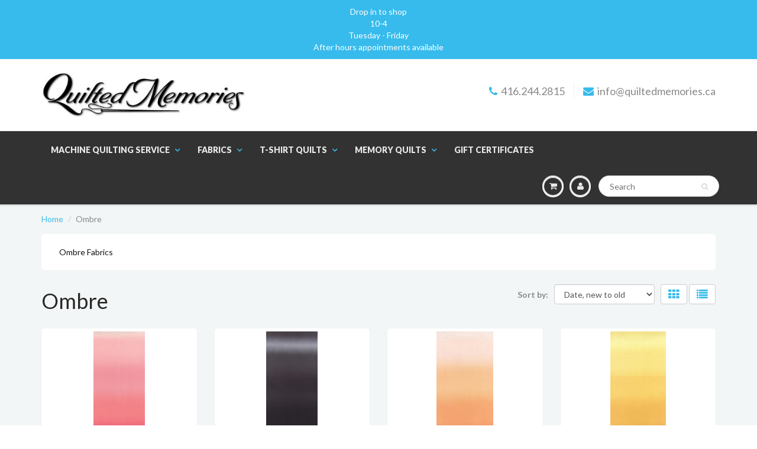

--- FILE ---
content_type: text/html; charset=utf-8
request_url: https://quiltedmemories.ca/collections/ombre
body_size: 30027
content:
<!doctype html>
<html lang="en" class="noIE">
  <head>

    <!-- Basic page needs ================================================== -->
    <meta charset="utf-8">
    <meta name="viewport" content="width=device-width, initial-scale=1, maximum-scale=1">

    <!-- Title and description ================================================== -->
    <title>
      Ombre &ndash; Quilted Memories
    </title>

    
    <meta name="description" content="Ombre Fabrics">
    

    <!-- Helpers ================================================== -->
    
  <meta property="og:type" content="website">
  <meta property="og:title" content="Ombre">
  


  <meta property="og:description" content="Ombre Fabrics">

  <meta property="og:url" content="https://quiltedmemories.ca/collections/ombre">
  <meta property="og:site_name" content="Quilted Memories">



<meta name="twitter:card" content="summary">

    <link rel="canonical" href="https://quiltedmemories.ca/collections/ombre">
    <meta name="viewport" content="width=device-width,initial-scale=1">
    <meta name="theme-color" content="#37bbec">

    
    <link rel="shortcut icon" href="//quiltedmemories.ca/cdn/shop/t/18/assets/favicon.png?v=5309148807774716461730699187" type="image/png" />
    
    <link href="//quiltedmemories.ca/cdn/shop/t/18/assets/apps.css?v=116133295944123362841730699288" rel="stylesheet" type="text/css" media="all" />
    <link href="//quiltedmemories.ca/cdn/shop/t/18/assets/style.css?v=111157644742535453051730699288" rel="stylesheet" type="text/css" media="all" />
    <link href="//quiltedmemories.ca/cdn/shop/t/18/assets/flexslider.css?v=83131440344946320041730699288" rel="stylesheet" type="text/css" media="all" />
    <link href="//quiltedmemories.ca/cdn/shop/t/18/assets/flexslider-product.css?v=151587964739301660361730699288" rel="stylesheet" type="text/css" media="all" />
    
    <link rel="stylesheet" type="text/css" href="//fonts.googleapis.com/css?family=Lato:300,400,700,900">
    
    

    <!-- Header hook for plugins ================================================== -->
    <script>window.performance && window.performance.mark && window.performance.mark('shopify.content_for_header.start');</script><meta id="shopify-digital-wallet" name="shopify-digital-wallet" content="/19027357/digital_wallets/dialog">
<meta name="shopify-checkout-api-token" content="a4212a9088b0f6d1eadb40e9513b5808">
<meta id="in-context-paypal-metadata" data-shop-id="19027357" data-venmo-supported="false" data-environment="production" data-locale="en_US" data-paypal-v4="true" data-currency="CAD">
<link rel="alternate" type="application/atom+xml" title="Feed" href="/collections/ombre.atom" />
<link rel="next" href="/collections/ombre?page=2">
<link rel="alternate" type="application/json+oembed" href="https://quiltedmemories.ca/collections/ombre.oembed">
<script async="async" src="/checkouts/internal/preloads.js?locale=en-CA"></script>
<link rel="preconnect" href="https://shop.app" crossorigin="anonymous">
<script async="async" src="https://shop.app/checkouts/internal/preloads.js?locale=en-CA&shop_id=19027357" crossorigin="anonymous"></script>
<script id="apple-pay-shop-capabilities" type="application/json">{"shopId":19027357,"countryCode":"CA","currencyCode":"CAD","merchantCapabilities":["supports3DS"],"merchantId":"gid:\/\/shopify\/Shop\/19027357","merchantName":"Quilted Memories","requiredBillingContactFields":["postalAddress","email","phone"],"requiredShippingContactFields":["postalAddress","email","phone"],"shippingType":"shipping","supportedNetworks":["visa","masterCard","discover","interac"],"total":{"type":"pending","label":"Quilted Memories","amount":"1.00"},"shopifyPaymentsEnabled":true,"supportsSubscriptions":true}</script>
<script id="shopify-features" type="application/json">{"accessToken":"a4212a9088b0f6d1eadb40e9513b5808","betas":["rich-media-storefront-analytics"],"domain":"quiltedmemories.ca","predictiveSearch":true,"shopId":19027357,"locale":"en"}</script>
<script>var Shopify = Shopify || {};
Shopify.shop = "quiltedmemories1.myshopify.com";
Shopify.locale = "en";
Shopify.currency = {"active":"CAD","rate":"1.0"};
Shopify.country = "CA";
Shopify.theme = {"name":"Live as on 04-11-2024","id":128116785246,"schema_name":"ShowTime","schema_version":"5.0.5","theme_store_id":null,"role":"main"};
Shopify.theme.handle = "null";
Shopify.theme.style = {"id":null,"handle":null};
Shopify.cdnHost = "quiltedmemories.ca/cdn";
Shopify.routes = Shopify.routes || {};
Shopify.routes.root = "/";</script>
<script type="module">!function(o){(o.Shopify=o.Shopify||{}).modules=!0}(window);</script>
<script>!function(o){function n(){var o=[];function n(){o.push(Array.prototype.slice.apply(arguments))}return n.q=o,n}var t=o.Shopify=o.Shopify||{};t.loadFeatures=n(),t.autoloadFeatures=n()}(window);</script>
<script>
  window.ShopifyPay = window.ShopifyPay || {};
  window.ShopifyPay.apiHost = "shop.app\/pay";
  window.ShopifyPay.redirectState = null;
</script>
<script id="shop-js-analytics" type="application/json">{"pageType":"collection"}</script>
<script defer="defer" async type="module" src="//quiltedmemories.ca/cdn/shopifycloud/shop-js/modules/v2/client.init-shop-cart-sync_C5BV16lS.en.esm.js"></script>
<script defer="defer" async type="module" src="//quiltedmemories.ca/cdn/shopifycloud/shop-js/modules/v2/chunk.common_CygWptCX.esm.js"></script>
<script type="module">
  await import("//quiltedmemories.ca/cdn/shopifycloud/shop-js/modules/v2/client.init-shop-cart-sync_C5BV16lS.en.esm.js");
await import("//quiltedmemories.ca/cdn/shopifycloud/shop-js/modules/v2/chunk.common_CygWptCX.esm.js");

  window.Shopify.SignInWithShop?.initShopCartSync?.({"fedCMEnabled":true,"windoidEnabled":true});

</script>
<script>
  window.Shopify = window.Shopify || {};
  if (!window.Shopify.featureAssets) window.Shopify.featureAssets = {};
  window.Shopify.featureAssets['shop-js'] = {"shop-cart-sync":["modules/v2/client.shop-cart-sync_ZFArdW7E.en.esm.js","modules/v2/chunk.common_CygWptCX.esm.js"],"init-fed-cm":["modules/v2/client.init-fed-cm_CmiC4vf6.en.esm.js","modules/v2/chunk.common_CygWptCX.esm.js"],"shop-button":["modules/v2/client.shop-button_tlx5R9nI.en.esm.js","modules/v2/chunk.common_CygWptCX.esm.js"],"shop-cash-offers":["modules/v2/client.shop-cash-offers_DOA2yAJr.en.esm.js","modules/v2/chunk.common_CygWptCX.esm.js","modules/v2/chunk.modal_D71HUcav.esm.js"],"init-windoid":["modules/v2/client.init-windoid_sURxWdc1.en.esm.js","modules/v2/chunk.common_CygWptCX.esm.js"],"shop-toast-manager":["modules/v2/client.shop-toast-manager_ClPi3nE9.en.esm.js","modules/v2/chunk.common_CygWptCX.esm.js"],"init-shop-email-lookup-coordinator":["modules/v2/client.init-shop-email-lookup-coordinator_B8hsDcYM.en.esm.js","modules/v2/chunk.common_CygWptCX.esm.js"],"init-shop-cart-sync":["modules/v2/client.init-shop-cart-sync_C5BV16lS.en.esm.js","modules/v2/chunk.common_CygWptCX.esm.js"],"avatar":["modules/v2/client.avatar_BTnouDA3.en.esm.js"],"pay-button":["modules/v2/client.pay-button_FdsNuTd3.en.esm.js","modules/v2/chunk.common_CygWptCX.esm.js"],"init-customer-accounts":["modules/v2/client.init-customer-accounts_DxDtT_ad.en.esm.js","modules/v2/client.shop-login-button_C5VAVYt1.en.esm.js","modules/v2/chunk.common_CygWptCX.esm.js","modules/v2/chunk.modal_D71HUcav.esm.js"],"init-shop-for-new-customer-accounts":["modules/v2/client.init-shop-for-new-customer-accounts_ChsxoAhi.en.esm.js","modules/v2/client.shop-login-button_C5VAVYt1.en.esm.js","modules/v2/chunk.common_CygWptCX.esm.js","modules/v2/chunk.modal_D71HUcav.esm.js"],"shop-login-button":["modules/v2/client.shop-login-button_C5VAVYt1.en.esm.js","modules/v2/chunk.common_CygWptCX.esm.js","modules/v2/chunk.modal_D71HUcav.esm.js"],"init-customer-accounts-sign-up":["modules/v2/client.init-customer-accounts-sign-up_CPSyQ0Tj.en.esm.js","modules/v2/client.shop-login-button_C5VAVYt1.en.esm.js","modules/v2/chunk.common_CygWptCX.esm.js","modules/v2/chunk.modal_D71HUcav.esm.js"],"shop-follow-button":["modules/v2/client.shop-follow-button_Cva4Ekp9.en.esm.js","modules/v2/chunk.common_CygWptCX.esm.js","modules/v2/chunk.modal_D71HUcav.esm.js"],"checkout-modal":["modules/v2/client.checkout-modal_BPM8l0SH.en.esm.js","modules/v2/chunk.common_CygWptCX.esm.js","modules/v2/chunk.modal_D71HUcav.esm.js"],"lead-capture":["modules/v2/client.lead-capture_Bi8yE_yS.en.esm.js","modules/v2/chunk.common_CygWptCX.esm.js","modules/v2/chunk.modal_D71HUcav.esm.js"],"shop-login":["modules/v2/client.shop-login_D6lNrXab.en.esm.js","modules/v2/chunk.common_CygWptCX.esm.js","modules/v2/chunk.modal_D71HUcav.esm.js"],"payment-terms":["modules/v2/client.payment-terms_CZxnsJam.en.esm.js","modules/v2/chunk.common_CygWptCX.esm.js","modules/v2/chunk.modal_D71HUcav.esm.js"]};
</script>
<script>(function() {
  var isLoaded = false;
  function asyncLoad() {
    if (isLoaded) return;
    isLoaded = true;
    var urls = ["https:\/\/chimpstatic.com\/mcjs-connected\/js\/users\/af6e8d250bc5cf83da55241ba\/f621c579c80efcdb11f5a9ee5.js?shop=quiltedmemories1.myshopify.com","https:\/\/files-shpf.mageworx.com\/productoptions\/source.js?mw_productoptions_t=1682513701\u0026shop=quiltedmemories1.myshopify.com","https:\/\/instafeed.nfcube.com\/cdn\/e1e46f2f2676a4f6a2b8f9885616b19b.js?shop=quiltedmemories1.myshopify.com","https:\/\/sdks.automizely.com\/conversions\/v1\/conversions.js?app_connection_id=9ba5fde065434b4390ec5cf3d3e1d1a2\u0026mapped_org_id=e256c506b2ad8e03a98a372d0587c415_v1\u0026shop=quiltedmemories1.myshopify.com","https:\/\/chimpstatic.com\/mcjs-connected\/js\/users\/af6e8d250bc5cf83da55241ba\/d107519b13541f713e3ffbf43.js?shop=quiltedmemories1.myshopify.com","https:\/\/cdn-app.sealsubscriptions.com\/shopify\/public\/js\/sealsubscriptions.js?shop=quiltedmemories1.myshopify.com"];
    for (var i = 0; i < urls.length; i++) {
      var s = document.createElement('script');
      s.type = 'text/javascript';
      s.async = true;
      s.src = urls[i];
      var x = document.getElementsByTagName('script')[0];
      x.parentNode.insertBefore(s, x);
    }
  };
  if(window.attachEvent) {
    window.attachEvent('onload', asyncLoad);
  } else {
    window.addEventListener('load', asyncLoad, false);
  }
})();</script>
<script id="__st">var __st={"a":19027357,"offset":-18000,"reqid":"edb33f31-4a12-4570-a2d1-c86c6d187fbf-1768725867","pageurl":"quiltedmemories.ca\/collections\/ombre","u":"94ed623d980b","p":"collection","rtyp":"collection","rid":34431074398};</script>
<script>window.ShopifyPaypalV4VisibilityTracking = true;</script>
<script id="captcha-bootstrap">!function(){'use strict';const t='contact',e='account',n='new_comment',o=[[t,t],['blogs',n],['comments',n],[t,'customer']],c=[[e,'customer_login'],[e,'guest_login'],[e,'recover_customer_password'],[e,'create_customer']],r=t=>t.map((([t,e])=>`form[action*='/${t}']:not([data-nocaptcha='true']) input[name='form_type'][value='${e}']`)).join(','),a=t=>()=>t?[...document.querySelectorAll(t)].map((t=>t.form)):[];function s(){const t=[...o],e=r(t);return a(e)}const i='password',u='form_key',d=['recaptcha-v3-token','g-recaptcha-response','h-captcha-response',i],f=()=>{try{return window.sessionStorage}catch{return}},m='__shopify_v',_=t=>t.elements[u];function p(t,e,n=!1){try{const o=window.sessionStorage,c=JSON.parse(o.getItem(e)),{data:r}=function(t){const{data:e,action:n}=t;return t[m]||n?{data:e,action:n}:{data:t,action:n}}(c);for(const[e,n]of Object.entries(r))t.elements[e]&&(t.elements[e].value=n);n&&o.removeItem(e)}catch(o){console.error('form repopulation failed',{error:o})}}const l='form_type',E='cptcha';function T(t){t.dataset[E]=!0}const w=window,h=w.document,L='Shopify',v='ce_forms',y='captcha';let A=!1;((t,e)=>{const n=(g='f06e6c50-85a8-45c8-87d0-21a2b65856fe',I='https://cdn.shopify.com/shopifycloud/storefront-forms-hcaptcha/ce_storefront_forms_captcha_hcaptcha.v1.5.2.iife.js',D={infoText:'Protected by hCaptcha',privacyText:'Privacy',termsText:'Terms'},(t,e,n)=>{const o=w[L][v],c=o.bindForm;if(c)return c(t,g,e,D).then(n);var r;o.q.push([[t,g,e,D],n]),r=I,A||(h.body.append(Object.assign(h.createElement('script'),{id:'captcha-provider',async:!0,src:r})),A=!0)});var g,I,D;w[L]=w[L]||{},w[L][v]=w[L][v]||{},w[L][v].q=[],w[L][y]=w[L][y]||{},w[L][y].protect=function(t,e){n(t,void 0,e),T(t)},Object.freeze(w[L][y]),function(t,e,n,w,h,L){const[v,y,A,g]=function(t,e,n){const i=e?o:[],u=t?c:[],d=[...i,...u],f=r(d),m=r(i),_=r(d.filter((([t,e])=>n.includes(e))));return[a(f),a(m),a(_),s()]}(w,h,L),I=t=>{const e=t.target;return e instanceof HTMLFormElement?e:e&&e.form},D=t=>v().includes(t);t.addEventListener('submit',(t=>{const e=I(t);if(!e)return;const n=D(e)&&!e.dataset.hcaptchaBound&&!e.dataset.recaptchaBound,o=_(e),c=g().includes(e)&&(!o||!o.value);(n||c)&&t.preventDefault(),c&&!n&&(function(t){try{if(!f())return;!function(t){const e=f();if(!e)return;const n=_(t);if(!n)return;const o=n.value;o&&e.removeItem(o)}(t);const e=Array.from(Array(32),(()=>Math.random().toString(36)[2])).join('');!function(t,e){_(t)||t.append(Object.assign(document.createElement('input'),{type:'hidden',name:u})),t.elements[u].value=e}(t,e),function(t,e){const n=f();if(!n)return;const o=[...t.querySelectorAll(`input[type='${i}']`)].map((({name:t})=>t)),c=[...d,...o],r={};for(const[a,s]of new FormData(t).entries())c.includes(a)||(r[a]=s);n.setItem(e,JSON.stringify({[m]:1,action:t.action,data:r}))}(t,e)}catch(e){console.error('failed to persist form',e)}}(e),e.submit())}));const S=(t,e)=>{t&&!t.dataset[E]&&(n(t,e.some((e=>e===t))),T(t))};for(const o of['focusin','change'])t.addEventListener(o,(t=>{const e=I(t);D(e)&&S(e,y())}));const B=e.get('form_key'),M=e.get(l),P=B&&M;t.addEventListener('DOMContentLoaded',(()=>{const t=y();if(P)for(const e of t)e.elements[l].value===M&&p(e,B);[...new Set([...A(),...v().filter((t=>'true'===t.dataset.shopifyCaptcha))])].forEach((e=>S(e,t)))}))}(h,new URLSearchParams(w.location.search),n,t,e,['guest_login'])})(!0,!0)}();</script>
<script integrity="sha256-4kQ18oKyAcykRKYeNunJcIwy7WH5gtpwJnB7kiuLZ1E=" data-source-attribution="shopify.loadfeatures" defer="defer" src="//quiltedmemories.ca/cdn/shopifycloud/storefront/assets/storefront/load_feature-a0a9edcb.js" crossorigin="anonymous"></script>
<script crossorigin="anonymous" defer="defer" src="//quiltedmemories.ca/cdn/shopifycloud/storefront/assets/shopify_pay/storefront-65b4c6d7.js?v=20250812"></script>
<script data-source-attribution="shopify.dynamic_checkout.dynamic.init">var Shopify=Shopify||{};Shopify.PaymentButton=Shopify.PaymentButton||{isStorefrontPortableWallets:!0,init:function(){window.Shopify.PaymentButton.init=function(){};var t=document.createElement("script");t.src="https://quiltedmemories.ca/cdn/shopifycloud/portable-wallets/latest/portable-wallets.en.js",t.type="module",document.head.appendChild(t)}};
</script>
<script data-source-attribution="shopify.dynamic_checkout.buyer_consent">
  function portableWalletsHideBuyerConsent(e){var t=document.getElementById("shopify-buyer-consent"),n=document.getElementById("shopify-subscription-policy-button");t&&n&&(t.classList.add("hidden"),t.setAttribute("aria-hidden","true"),n.removeEventListener("click",e))}function portableWalletsShowBuyerConsent(e){var t=document.getElementById("shopify-buyer-consent"),n=document.getElementById("shopify-subscription-policy-button");t&&n&&(t.classList.remove("hidden"),t.removeAttribute("aria-hidden"),n.addEventListener("click",e))}window.Shopify?.PaymentButton&&(window.Shopify.PaymentButton.hideBuyerConsent=portableWalletsHideBuyerConsent,window.Shopify.PaymentButton.showBuyerConsent=portableWalletsShowBuyerConsent);
</script>
<script data-source-attribution="shopify.dynamic_checkout.cart.bootstrap">document.addEventListener("DOMContentLoaded",(function(){function t(){return document.querySelector("shopify-accelerated-checkout-cart, shopify-accelerated-checkout")}if(t())Shopify.PaymentButton.init();else{new MutationObserver((function(e,n){t()&&(Shopify.PaymentButton.init(),n.disconnect())})).observe(document.body,{childList:!0,subtree:!0})}}));
</script>
<link id="shopify-accelerated-checkout-styles" rel="stylesheet" media="screen" href="https://quiltedmemories.ca/cdn/shopifycloud/portable-wallets/latest/accelerated-checkout-backwards-compat.css" crossorigin="anonymous">
<style id="shopify-accelerated-checkout-cart">
        #shopify-buyer-consent {
  margin-top: 1em;
  display: inline-block;
  width: 100%;
}

#shopify-buyer-consent.hidden {
  display: none;
}

#shopify-subscription-policy-button {
  background: none;
  border: none;
  padding: 0;
  text-decoration: underline;
  font-size: inherit;
  cursor: pointer;
}

#shopify-subscription-policy-button::before {
  box-shadow: none;
}

      </style>

<script>window.performance && window.performance.mark && window.performance.mark('shopify.content_for_header.end');</script>

    <!--[if lt IE 9]>
<script src="//html5shiv.googlecode.com/svn/trunk/html5.js" type="text/javascript"></script>
<![endif]-->

    

    <script src="//quiltedmemories.ca/cdn/shop/t/18/assets/jquery.js?v=105778841822381192391730699203" type="text/javascript"></script>



    <!-- Theme Global App JS ================================================== -->
    <script>
      var app = app || {
        data:{
          template:"collection",
          money_format: "${{amount}}"
        }
      }
    </script>
    <!--AZEXO_Header_Scripts--> <script>
        var azh = {
            shop: 'quiltedmemories1.myshopify.com',
            device_prefixes: {"lg":{"label":"Large device","width":false,"height":false,"container":1170,"min":1200},"md":{"label":"Medium device","width":992,"height":false,"container":970,"max":1199,"min":992},"sm":{"label":"Small device","width":768,"height":1150,"container":750,"max":991,"min":768},"xs":{"label":"Extra small device","width":320,"height":750,"max":767}},
        };
        var azexo = {
          purchase_extension: 'Purchase extension',
          strings: {
            addToCart: "Add to Cart",
            soldOut: "Sold Out",
            unavailable: "Unavailable",
            regularPrice: "Regular price",
            sale: "Sale",
            quantityMinimumMessage: "Quantity must be 1 or more",
            unitPrice: "Unit price",
            unitPriceSeparator: "per",
            oneCartCount: "1 item",
            otherCartCount: "[count] items",
            quantityLabel: "Quantity: [count]"
          },
          moneyFormat: "${{amount}}"
        }
        </script><style>.az-container {
        padding-right: 15px;
        padding-left: 15px;
        margin-left: auto;
        margin-right: auto;
        box-sizing: border-box;
    }
@media (min-width: 768px) {
                    .az-container {
                        max-width: 750px;
                    }
                }
@media (min-width: 992px) {
                    .az-container {
                        max-width: 970px;
                    }
                }
@media (min-width: 1200px) {
                    .az-container {
                        max-width: 1170px;
                    }
                }
</style><script>azexo.extensions = [''];</script> <!--End_AZEXO_Header_Scripts--><!--AZEXO_Version_85--><!-- BEGIN app block: shopify://apps/judge-me-reviews/blocks/judgeme_core/61ccd3b1-a9f2-4160-9fe9-4fec8413e5d8 --><!-- Start of Judge.me Core -->






<link rel="dns-prefetch" href="https://cdnwidget.judge.me">
<link rel="dns-prefetch" href="https://cdn.judge.me">
<link rel="dns-prefetch" href="https://cdn1.judge.me">
<link rel="dns-prefetch" href="https://api.judge.me">

<script data-cfasync='false' class='jdgm-settings-script'>window.jdgmSettings={"pagination":5,"disable_web_reviews":false,"badge_no_review_text":"No reviews","badge_n_reviews_text":"{{ n }} review/reviews","hide_badge_preview_if_no_reviews":true,"badge_hide_text":false,"enforce_center_preview_badge":false,"widget_title":"Customer Reviews","widget_open_form_text":"Write a review","widget_close_form_text":"Cancel review","widget_refresh_page_text":"Refresh page","widget_summary_text":"Based on {{ number_of_reviews }} review/reviews","widget_no_review_text":"Be the first to write a review","widget_name_field_text":"Display name","widget_verified_name_field_text":"Verified Name (public)","widget_name_placeholder_text":"Display name","widget_required_field_error_text":"This field is required.","widget_email_field_text":"Email address","widget_verified_email_field_text":"Verified Email (private, can not be edited)","widget_email_placeholder_text":"Your email address","widget_email_field_error_text":"Please enter a valid email address.","widget_rating_field_text":"Rating","widget_review_title_field_text":"Review Title","widget_review_title_placeholder_text":"Give your review a title","widget_review_body_field_text":"Review content","widget_review_body_placeholder_text":"Start writing here...","widget_pictures_field_text":"Picture/Video (optional)","widget_submit_review_text":"Submit Review","widget_submit_verified_review_text":"Submit Verified Review","widget_submit_success_msg_with_auto_publish":"Thank you! Please refresh the page in a few moments to see your review. You can remove or edit your review by logging into \u003ca href='https://judge.me/login' target='_blank' rel='nofollow noopener'\u003eJudge.me\u003c/a\u003e","widget_submit_success_msg_no_auto_publish":"Thank you! Your review will be published as soon as it is approved by the shop admin. You can remove or edit your review by logging into \u003ca href='https://judge.me/login' target='_blank' rel='nofollow noopener'\u003eJudge.me\u003c/a\u003e","widget_show_default_reviews_out_of_total_text":"Showing {{ n_reviews_shown }} out of {{ n_reviews }} reviews.","widget_show_all_link_text":"Show all","widget_show_less_link_text":"Show less","widget_author_said_text":"{{ reviewer_name }} said:","widget_days_text":"{{ n }} days ago","widget_weeks_text":"{{ n }} week/weeks ago","widget_months_text":"{{ n }} month/months ago","widget_years_text":"{{ n }} year/years ago","widget_yesterday_text":"Yesterday","widget_today_text":"Today","widget_replied_text":"\u003e\u003e {{ shop_name }} replied:","widget_read_more_text":"Read more","widget_reviewer_name_as_initial":"","widget_rating_filter_color":"#fbcd0a","widget_rating_filter_see_all_text":"See all reviews","widget_sorting_most_recent_text":"Most Recent","widget_sorting_highest_rating_text":"Highest Rating","widget_sorting_lowest_rating_text":"Lowest Rating","widget_sorting_with_pictures_text":"Only Pictures","widget_sorting_most_helpful_text":"Most Helpful","widget_open_question_form_text":"Ask a question","widget_reviews_subtab_text":"Reviews","widget_questions_subtab_text":"Questions","widget_question_label_text":"Question","widget_answer_label_text":"Answer","widget_question_placeholder_text":"Write your question here","widget_submit_question_text":"Submit Question","widget_question_submit_success_text":"Thank you for your question! We will notify you once it gets answered.","verified_badge_text":"Verified","verified_badge_bg_color":"","verified_badge_text_color":"","verified_badge_placement":"left-of-reviewer-name","widget_review_max_height":"","widget_hide_border":false,"widget_social_share":false,"widget_thumb":false,"widget_review_location_show":false,"widget_location_format":"","all_reviews_include_out_of_store_products":true,"all_reviews_out_of_store_text":"(out of store)","all_reviews_pagination":100,"all_reviews_product_name_prefix_text":"about","enable_review_pictures":true,"enable_question_anwser":false,"widget_theme":"default","review_date_format":"mm/dd/yyyy","default_sort_method":"most-recent","widget_product_reviews_subtab_text":"Product Reviews","widget_shop_reviews_subtab_text":"Shop Reviews","widget_other_products_reviews_text":"Reviews for other products","widget_store_reviews_subtab_text":"Store reviews","widget_no_store_reviews_text":"This store hasn't received any reviews yet","widget_web_restriction_product_reviews_text":"This product hasn't received any reviews yet","widget_no_items_text":"No items found","widget_show_more_text":"Show more","widget_write_a_store_review_text":"Write a Store Review","widget_other_languages_heading":"Reviews in Other Languages","widget_translate_review_text":"Translate review to {{ language }}","widget_translating_review_text":"Translating...","widget_show_original_translation_text":"Show original ({{ language }})","widget_translate_review_failed_text":"Review couldn't be translated.","widget_translate_review_retry_text":"Retry","widget_translate_review_try_again_later_text":"Try again later","show_product_url_for_grouped_product":false,"widget_sorting_pictures_first_text":"Pictures First","show_pictures_on_all_rev_page_mobile":false,"show_pictures_on_all_rev_page_desktop":false,"floating_tab_hide_mobile_install_preference":false,"floating_tab_button_name":"★ Reviews","floating_tab_title":"Let customers speak for us","floating_tab_button_color":"","floating_tab_button_background_color":"","floating_tab_url":"","floating_tab_url_enabled":false,"floating_tab_tab_style":"text","all_reviews_text_badge_text":"Customers rate us {{ shop.metafields.judgeme.all_reviews_rating | round: 1 }}/5 based on {{ shop.metafields.judgeme.all_reviews_count }} reviews.","all_reviews_text_badge_text_branded_style":"{{ shop.metafields.judgeme.all_reviews_rating | round: 1 }} out of 5 stars based on {{ shop.metafields.judgeme.all_reviews_count }} reviews","is_all_reviews_text_badge_a_link":false,"show_stars_for_all_reviews_text_badge":false,"all_reviews_text_badge_url":"","all_reviews_text_style":"branded","all_reviews_text_color_style":"judgeme_brand_color","all_reviews_text_color":"#108474","all_reviews_text_show_jm_brand":true,"featured_carousel_show_header":true,"featured_carousel_title":"Let customers speak for us","testimonials_carousel_title":"Customers are saying","videos_carousel_title":"Real customer stories","cards_carousel_title":"Customers are saying","featured_carousel_count_text":"from {{ n }} reviews","featured_carousel_add_link_to_all_reviews_page":false,"featured_carousel_url":"","featured_carousel_show_images":true,"featured_carousel_autoslide_interval":5,"featured_carousel_arrows_on_the_sides":false,"featured_carousel_height":250,"featured_carousel_width":80,"featured_carousel_image_size":0,"featured_carousel_image_height":250,"featured_carousel_arrow_color":"#eeeeee","verified_count_badge_style":"branded","verified_count_badge_orientation":"horizontal","verified_count_badge_color_style":"judgeme_brand_color","verified_count_badge_color":"#108474","is_verified_count_badge_a_link":false,"verified_count_badge_url":"","verified_count_badge_show_jm_brand":true,"widget_rating_preset_default":5,"widget_first_sub_tab":"product-reviews","widget_show_histogram":true,"widget_histogram_use_custom_color":false,"widget_pagination_use_custom_color":false,"widget_star_use_custom_color":false,"widget_verified_badge_use_custom_color":false,"widget_write_review_use_custom_color":false,"picture_reminder_submit_button":"Upload Pictures","enable_review_videos":false,"mute_video_by_default":false,"widget_sorting_videos_first_text":"Videos First","widget_review_pending_text":"Pending","featured_carousel_items_for_large_screen":3,"social_share_options_order":"Facebook,Twitter","remove_microdata_snippet":false,"disable_json_ld":false,"enable_json_ld_products":false,"preview_badge_show_question_text":false,"preview_badge_no_question_text":"No questions","preview_badge_n_question_text":"{{ number_of_questions }} question/questions","qa_badge_show_icon":false,"qa_badge_position":"same-row","remove_judgeme_branding":false,"widget_add_search_bar":false,"widget_search_bar_placeholder":"Search","widget_sorting_verified_only_text":"Verified only","featured_carousel_theme":"default","featured_carousel_show_rating":true,"featured_carousel_show_title":true,"featured_carousel_show_body":true,"featured_carousel_show_date":false,"featured_carousel_show_reviewer":true,"featured_carousel_show_product":false,"featured_carousel_header_background_color":"#108474","featured_carousel_header_text_color":"#ffffff","featured_carousel_name_product_separator":"reviewed","featured_carousel_full_star_background":"#108474","featured_carousel_empty_star_background":"#dadada","featured_carousel_vertical_theme_background":"#f9fafb","featured_carousel_verified_badge_enable":true,"featured_carousel_verified_badge_color":"#108474","featured_carousel_border_style":"round","featured_carousel_review_line_length_limit":3,"featured_carousel_more_reviews_button_text":"Read more reviews","featured_carousel_view_product_button_text":"View product","all_reviews_page_load_reviews_on":"scroll","all_reviews_page_load_more_text":"Load More Reviews","disable_fb_tab_reviews":false,"enable_ajax_cdn_cache":false,"widget_advanced_speed_features":5,"widget_public_name_text":"displayed publicly like","default_reviewer_name":"John Smith","default_reviewer_name_has_non_latin":true,"widget_reviewer_anonymous":"Anonymous","medals_widget_title":"Judge.me Review Medals","medals_widget_background_color":"#f9fafb","medals_widget_position":"footer_all_pages","medals_widget_border_color":"#f9fafb","medals_widget_verified_text_position":"left","medals_widget_use_monochromatic_version":false,"medals_widget_elements_color":"#108474","show_reviewer_avatar":true,"widget_invalid_yt_video_url_error_text":"Not a YouTube video URL","widget_max_length_field_error_text":"Please enter no more than {0} characters.","widget_show_country_flag":false,"widget_show_collected_via_shop_app":true,"widget_verified_by_shop_badge_style":"light","widget_verified_by_shop_text":"Verified by Shop","widget_show_photo_gallery":false,"widget_load_with_code_splitting":true,"widget_ugc_install_preference":false,"widget_ugc_title":"Made by us, Shared by you","widget_ugc_subtitle":"Tag us to see your picture featured in our page","widget_ugc_arrows_color":"#ffffff","widget_ugc_primary_button_text":"Buy Now","widget_ugc_primary_button_background_color":"#108474","widget_ugc_primary_button_text_color":"#ffffff","widget_ugc_primary_button_border_width":"0","widget_ugc_primary_button_border_style":"none","widget_ugc_primary_button_border_color":"#108474","widget_ugc_primary_button_border_radius":"25","widget_ugc_secondary_button_text":"Load More","widget_ugc_secondary_button_background_color":"#ffffff","widget_ugc_secondary_button_text_color":"#108474","widget_ugc_secondary_button_border_width":"2","widget_ugc_secondary_button_border_style":"solid","widget_ugc_secondary_button_border_color":"#108474","widget_ugc_secondary_button_border_radius":"25","widget_ugc_reviews_button_text":"View Reviews","widget_ugc_reviews_button_background_color":"#ffffff","widget_ugc_reviews_button_text_color":"#108474","widget_ugc_reviews_button_border_width":"2","widget_ugc_reviews_button_border_style":"solid","widget_ugc_reviews_button_border_color":"#108474","widget_ugc_reviews_button_border_radius":"25","widget_ugc_reviews_button_link_to":"judgeme-reviews-page","widget_ugc_show_post_date":true,"widget_ugc_max_width":"800","widget_rating_metafield_value_type":true,"widget_primary_color":"#108474","widget_enable_secondary_color":false,"widget_secondary_color":"#edf5f5","widget_summary_average_rating_text":"{{ average_rating }} out of 5","widget_media_grid_title":"Customer photos \u0026 videos","widget_media_grid_see_more_text":"See more","widget_round_style":false,"widget_show_product_medals":true,"widget_verified_by_judgeme_text":"Verified by Judge.me","widget_show_store_medals":true,"widget_verified_by_judgeme_text_in_store_medals":"Verified by Judge.me","widget_media_field_exceed_quantity_message":"Sorry, we can only accept {{ max_media }} for one review.","widget_media_field_exceed_limit_message":"{{ file_name }} is too large, please select a {{ media_type }} less than {{ size_limit }}MB.","widget_review_submitted_text":"Review Submitted!","widget_question_submitted_text":"Question Submitted!","widget_close_form_text_question":"Cancel","widget_write_your_answer_here_text":"Write your answer here","widget_enabled_branded_link":true,"widget_show_collected_by_judgeme":true,"widget_reviewer_name_color":"","widget_write_review_text_color":"","widget_write_review_bg_color":"","widget_collected_by_judgeme_text":"collected by Judge.me","widget_pagination_type":"standard","widget_load_more_text":"Load More","widget_load_more_color":"#108474","widget_full_review_text":"Full Review","widget_read_more_reviews_text":"Read More Reviews","widget_read_questions_text":"Read Questions","widget_questions_and_answers_text":"Questions \u0026 Answers","widget_verified_by_text":"Verified by","widget_verified_text":"Verified","widget_number_of_reviews_text":"{{ number_of_reviews }} reviews","widget_back_button_text":"Back","widget_next_button_text":"Next","widget_custom_forms_filter_button":"Filters","custom_forms_style":"horizontal","widget_show_review_information":false,"how_reviews_are_collected":"How reviews are collected?","widget_show_review_keywords":false,"widget_gdpr_statement":"How we use your data: We'll only contact you about the review you left, and only if necessary. By submitting your review, you agree to Judge.me's \u003ca href='https://judge.me/terms' target='_blank' rel='nofollow noopener'\u003eterms\u003c/a\u003e, \u003ca href='https://judge.me/privacy' target='_blank' rel='nofollow noopener'\u003eprivacy\u003c/a\u003e and \u003ca href='https://judge.me/content-policy' target='_blank' rel='nofollow noopener'\u003econtent\u003c/a\u003e policies.","widget_multilingual_sorting_enabled":false,"widget_translate_review_content_enabled":false,"widget_translate_review_content_method":"manual","popup_widget_review_selection":"automatically_with_pictures","popup_widget_round_border_style":true,"popup_widget_show_title":true,"popup_widget_show_body":true,"popup_widget_show_reviewer":false,"popup_widget_show_product":true,"popup_widget_show_pictures":true,"popup_widget_use_review_picture":true,"popup_widget_show_on_home_page":true,"popup_widget_show_on_product_page":true,"popup_widget_show_on_collection_page":true,"popup_widget_show_on_cart_page":true,"popup_widget_position":"bottom_left","popup_widget_first_review_delay":5,"popup_widget_duration":5,"popup_widget_interval":5,"popup_widget_review_count":5,"popup_widget_hide_on_mobile":true,"review_snippet_widget_round_border_style":true,"review_snippet_widget_card_color":"#FFFFFF","review_snippet_widget_slider_arrows_background_color":"#FFFFFF","review_snippet_widget_slider_arrows_color":"#000000","review_snippet_widget_star_color":"#108474","show_product_variant":false,"all_reviews_product_variant_label_text":"Variant: ","widget_show_verified_branding":true,"widget_ai_summary_title":"Customers say","widget_ai_summary_disclaimer":"AI-powered review summary based on recent customer reviews","widget_show_ai_summary":false,"widget_show_ai_summary_bg":false,"widget_show_review_title_input":true,"redirect_reviewers_invited_via_email":"review_widget","request_store_review_after_product_review":false,"request_review_other_products_in_order":false,"review_form_color_scheme":"default","review_form_corner_style":"square","review_form_star_color":{},"review_form_text_color":"#333333","review_form_background_color":"#ffffff","review_form_field_background_color":"#fafafa","review_form_button_color":{},"review_form_button_text_color":"#ffffff","review_form_modal_overlay_color":"#000000","review_content_screen_title_text":"How would you rate this product?","review_content_introduction_text":"We would love it if you would share a bit about your experience.","store_review_form_title_text":"How would you rate this store?","store_review_form_introduction_text":"We would love it if you would share a bit about your experience.","show_review_guidance_text":true,"one_star_review_guidance_text":"Poor","five_star_review_guidance_text":"Great","customer_information_screen_title_text":"About you","customer_information_introduction_text":"Please tell us more about you.","custom_questions_screen_title_text":"Your experience in more detail","custom_questions_introduction_text":"Here are a few questions to help us understand more about your experience.","review_submitted_screen_title_text":"Thanks for your review!","review_submitted_screen_thank_you_text":"We are processing it and it will appear on the store soon.","review_submitted_screen_email_verification_text":"Please confirm your email by clicking the link we just sent you. This helps us keep reviews authentic.","review_submitted_request_store_review_text":"Would you like to share your experience of shopping with us?","review_submitted_review_other_products_text":"Would you like to review these products?","store_review_screen_title_text":"Would you like to share your experience of shopping with us?","store_review_introduction_text":"We value your feedback and use it to improve. Please share any thoughts or suggestions you have.","reviewer_media_screen_title_picture_text":"Share a picture","reviewer_media_introduction_picture_text":"Upload a photo to support your review.","reviewer_media_screen_title_video_text":"Share a video","reviewer_media_introduction_video_text":"Upload a video to support your review.","reviewer_media_screen_title_picture_or_video_text":"Share a picture or video","reviewer_media_introduction_picture_or_video_text":"Upload a photo or video to support your review.","reviewer_media_youtube_url_text":"Paste your Youtube URL here","advanced_settings_next_step_button_text":"Next","advanced_settings_close_review_button_text":"Close","modal_write_review_flow":false,"write_review_flow_required_text":"Required","write_review_flow_privacy_message_text":"We respect your privacy.","write_review_flow_anonymous_text":"Post review as anonymous","write_review_flow_visibility_text":"This won't be visible to other customers.","write_review_flow_multiple_selection_help_text":"Select as many as you like","write_review_flow_single_selection_help_text":"Select one option","write_review_flow_required_field_error_text":"This field is required","write_review_flow_invalid_email_error_text":"Please enter a valid email address","write_review_flow_max_length_error_text":"Max. {{ max_length }} characters.","write_review_flow_media_upload_text":"\u003cb\u003eClick to upload\u003c/b\u003e or drag and drop","write_review_flow_gdpr_statement":"We'll only contact you about your review if necessary. By submitting your review, you agree to our \u003ca href='https://judge.me/terms' target='_blank' rel='nofollow noopener'\u003eterms and conditions\u003c/a\u003e and \u003ca href='https://judge.me/privacy' target='_blank' rel='nofollow noopener'\u003eprivacy policy\u003c/a\u003e.","rating_only_reviews_enabled":false,"show_negative_reviews_help_screen":false,"new_review_flow_help_screen_rating_threshold":3,"negative_review_resolution_screen_title_text":"Tell us more","negative_review_resolution_text":"Your experience matters to us. If there were issues with your purchase, we're here to help. Feel free to reach out to us, we'd love the opportunity to make things right.","negative_review_resolution_button_text":"Contact us","negative_review_resolution_proceed_with_review_text":"Leave a review","negative_review_resolution_subject":"Issue with purchase from {{ shop_name }}.{{ order_name }}","preview_badge_collection_page_install_status":false,"widget_review_custom_css":"","preview_badge_custom_css":"","preview_badge_stars_count":"5-stars","featured_carousel_custom_css":"","floating_tab_custom_css":"","all_reviews_widget_custom_css":"","medals_widget_custom_css":"","verified_badge_custom_css":"","all_reviews_text_custom_css":"","transparency_badges_collected_via_store_invite":false,"transparency_badges_from_another_provider":false,"transparency_badges_collected_from_store_visitor":false,"transparency_badges_collected_by_verified_review_provider":false,"transparency_badges_earned_reward":false,"transparency_badges_collected_via_store_invite_text":"Review collected via store invitation","transparency_badges_from_another_provider_text":"Review collected from another provider","transparency_badges_collected_from_store_visitor_text":"Review collected from a store visitor","transparency_badges_written_in_google_text":"Review written in Google","transparency_badges_written_in_etsy_text":"Review written in Etsy","transparency_badges_written_in_shop_app_text":"Review written in Shop App","transparency_badges_earned_reward_text":"Review earned a reward for future purchase","product_review_widget_per_page":10,"widget_store_review_label_text":"Review about the store","checkout_comment_extension_title_on_product_page":"Customer Comments","checkout_comment_extension_num_latest_comment_show":5,"checkout_comment_extension_format":"name_and_timestamp","checkout_comment_customer_name":"last_initial","checkout_comment_comment_notification":true,"preview_badge_collection_page_install_preference":false,"preview_badge_home_page_install_preference":false,"preview_badge_product_page_install_preference":false,"review_widget_install_preference":"","review_carousel_install_preference":false,"floating_reviews_tab_install_preference":"none","verified_reviews_count_badge_install_preference":false,"all_reviews_text_install_preference":false,"review_widget_best_location":false,"judgeme_medals_install_preference":false,"review_widget_revamp_enabled":false,"review_widget_qna_enabled":false,"review_widget_header_theme":"minimal","review_widget_widget_title_enabled":true,"review_widget_header_text_size":"medium","review_widget_header_text_weight":"regular","review_widget_average_rating_style":"compact","review_widget_bar_chart_enabled":true,"review_widget_bar_chart_type":"numbers","review_widget_bar_chart_style":"standard","review_widget_expanded_media_gallery_enabled":false,"review_widget_reviews_section_theme":"standard","review_widget_image_style":"thumbnails","review_widget_review_image_ratio":"square","review_widget_stars_size":"medium","review_widget_verified_badge":"standard_text","review_widget_review_title_text_size":"medium","review_widget_review_text_size":"medium","review_widget_review_text_length":"medium","review_widget_number_of_columns_desktop":3,"review_widget_carousel_transition_speed":5,"review_widget_custom_questions_answers_display":"always","review_widget_button_text_color":"#FFFFFF","review_widget_text_color":"#000000","review_widget_lighter_text_color":"#7B7B7B","review_widget_corner_styling":"soft","review_widget_review_word_singular":"review","review_widget_review_word_plural":"reviews","review_widget_voting_label":"Helpful?","review_widget_shop_reply_label":"Reply from {{ shop_name }}:","review_widget_filters_title":"Filters","qna_widget_question_word_singular":"Question","qna_widget_question_word_plural":"Questions","qna_widget_answer_reply_label":"Answer from {{ answerer_name }}:","qna_content_screen_title_text":"Ask a question about this product","qna_widget_question_required_field_error_text":"Please enter your question.","qna_widget_flow_gdpr_statement":"We'll only contact you about your question if necessary. By submitting your question, you agree to our \u003ca href='https://judge.me/terms' target='_blank' rel='nofollow noopener'\u003eterms and conditions\u003c/a\u003e and \u003ca href='https://judge.me/privacy' target='_blank' rel='nofollow noopener'\u003eprivacy policy\u003c/a\u003e.","qna_widget_question_submitted_text":"Thanks for your question!","qna_widget_close_form_text_question":"Close","qna_widget_question_submit_success_text":"We’ll notify you by email when your question is answered.","all_reviews_widget_v2025_enabled":false,"all_reviews_widget_v2025_header_theme":"default","all_reviews_widget_v2025_widget_title_enabled":true,"all_reviews_widget_v2025_header_text_size":"medium","all_reviews_widget_v2025_header_text_weight":"regular","all_reviews_widget_v2025_average_rating_style":"compact","all_reviews_widget_v2025_bar_chart_enabled":true,"all_reviews_widget_v2025_bar_chart_type":"numbers","all_reviews_widget_v2025_bar_chart_style":"standard","all_reviews_widget_v2025_expanded_media_gallery_enabled":false,"all_reviews_widget_v2025_show_store_medals":true,"all_reviews_widget_v2025_show_photo_gallery":true,"all_reviews_widget_v2025_show_review_keywords":false,"all_reviews_widget_v2025_show_ai_summary":false,"all_reviews_widget_v2025_show_ai_summary_bg":false,"all_reviews_widget_v2025_add_search_bar":false,"all_reviews_widget_v2025_default_sort_method":"most-recent","all_reviews_widget_v2025_reviews_per_page":10,"all_reviews_widget_v2025_reviews_section_theme":"default","all_reviews_widget_v2025_image_style":"thumbnails","all_reviews_widget_v2025_review_image_ratio":"square","all_reviews_widget_v2025_stars_size":"medium","all_reviews_widget_v2025_verified_badge":"bold_badge","all_reviews_widget_v2025_review_title_text_size":"medium","all_reviews_widget_v2025_review_text_size":"medium","all_reviews_widget_v2025_review_text_length":"medium","all_reviews_widget_v2025_number_of_columns_desktop":3,"all_reviews_widget_v2025_carousel_transition_speed":5,"all_reviews_widget_v2025_custom_questions_answers_display":"always","all_reviews_widget_v2025_show_product_variant":false,"all_reviews_widget_v2025_show_reviewer_avatar":true,"all_reviews_widget_v2025_reviewer_name_as_initial":"","all_reviews_widget_v2025_review_location_show":false,"all_reviews_widget_v2025_location_format":"","all_reviews_widget_v2025_show_country_flag":false,"all_reviews_widget_v2025_verified_by_shop_badge_style":"light","all_reviews_widget_v2025_social_share":false,"all_reviews_widget_v2025_social_share_options_order":"Facebook,Twitter,LinkedIn,Pinterest","all_reviews_widget_v2025_pagination_type":"standard","all_reviews_widget_v2025_button_text_color":"#FFFFFF","all_reviews_widget_v2025_text_color":"#000000","all_reviews_widget_v2025_lighter_text_color":"#7B7B7B","all_reviews_widget_v2025_corner_styling":"soft","all_reviews_widget_v2025_title":"Customer reviews","all_reviews_widget_v2025_ai_summary_title":"Customers say about this store","all_reviews_widget_v2025_no_review_text":"Be the first to write a review","platform":"shopify","branding_url":"https://app.judge.me/reviews","branding_text":"Powered by Judge.me","locale":"en","reply_name":"Quilted Memories","widget_version":"3.0","footer":true,"autopublish":true,"review_dates":true,"enable_custom_form":false,"shop_locale":"en","enable_multi_locales_translations":false,"show_review_title_input":true,"review_verification_email_status":"always","can_be_branded":true,"reply_name_text":"Quilted Memories"};</script> <style class='jdgm-settings-style'>.jdgm-xx{left:0}:root{--jdgm-primary-color: #108474;--jdgm-secondary-color: rgba(16,132,116,0.1);--jdgm-star-color: #108474;--jdgm-write-review-text-color: white;--jdgm-write-review-bg-color: #108474;--jdgm-paginate-color: #108474;--jdgm-border-radius: 0;--jdgm-reviewer-name-color: #108474}.jdgm-histogram__bar-content{background-color:#108474}.jdgm-rev[data-verified-buyer=true] .jdgm-rev__icon.jdgm-rev__icon:after,.jdgm-rev__buyer-badge.jdgm-rev__buyer-badge{color:white;background-color:#108474}.jdgm-review-widget--small .jdgm-gallery.jdgm-gallery .jdgm-gallery__thumbnail-link:nth-child(8) .jdgm-gallery__thumbnail-wrapper.jdgm-gallery__thumbnail-wrapper:before{content:"See more"}@media only screen and (min-width: 768px){.jdgm-gallery.jdgm-gallery .jdgm-gallery__thumbnail-link:nth-child(8) .jdgm-gallery__thumbnail-wrapper.jdgm-gallery__thumbnail-wrapper:before{content:"See more"}}.jdgm-prev-badge[data-average-rating='0.00']{display:none !important}.jdgm-author-all-initials{display:none !important}.jdgm-author-last-initial{display:none !important}.jdgm-rev-widg__title{visibility:hidden}.jdgm-rev-widg__summary-text{visibility:hidden}.jdgm-prev-badge__text{visibility:hidden}.jdgm-rev__prod-link-prefix:before{content:'about'}.jdgm-rev__variant-label:before{content:'Variant: '}.jdgm-rev__out-of-store-text:before{content:'(out of store)'}@media only screen and (min-width: 768px){.jdgm-rev__pics .jdgm-rev_all-rev-page-picture-separator,.jdgm-rev__pics .jdgm-rev__product-picture{display:none}}@media only screen and (max-width: 768px){.jdgm-rev__pics .jdgm-rev_all-rev-page-picture-separator,.jdgm-rev__pics .jdgm-rev__product-picture{display:none}}.jdgm-preview-badge[data-template="product"]{display:none !important}.jdgm-preview-badge[data-template="collection"]{display:none !important}.jdgm-preview-badge[data-template="index"]{display:none !important}.jdgm-review-widget[data-from-snippet="true"]{display:none !important}.jdgm-verified-count-badget[data-from-snippet="true"]{display:none !important}.jdgm-carousel-wrapper[data-from-snippet="true"]{display:none !important}.jdgm-all-reviews-text[data-from-snippet="true"]{display:none !important}.jdgm-medals-section[data-from-snippet="true"]{display:none !important}.jdgm-ugc-media-wrapper[data-from-snippet="true"]{display:none !important}.jdgm-rev__transparency-badge[data-badge-type="review_collected_via_store_invitation"]{display:none !important}.jdgm-rev__transparency-badge[data-badge-type="review_collected_from_another_provider"]{display:none !important}.jdgm-rev__transparency-badge[data-badge-type="review_collected_from_store_visitor"]{display:none !important}.jdgm-rev__transparency-badge[data-badge-type="review_written_in_etsy"]{display:none !important}.jdgm-rev__transparency-badge[data-badge-type="review_written_in_google_business"]{display:none !important}.jdgm-rev__transparency-badge[data-badge-type="review_written_in_shop_app"]{display:none !important}.jdgm-rev__transparency-badge[data-badge-type="review_earned_for_future_purchase"]{display:none !important}.jdgm-review-snippet-widget .jdgm-rev-snippet-widget__cards-container .jdgm-rev-snippet-card{border-radius:8px;background:#fff}.jdgm-review-snippet-widget .jdgm-rev-snippet-widget__cards-container .jdgm-rev-snippet-card__rev-rating .jdgm-star{color:#108474}.jdgm-review-snippet-widget .jdgm-rev-snippet-widget__prev-btn,.jdgm-review-snippet-widget .jdgm-rev-snippet-widget__next-btn{border-radius:50%;background:#fff}.jdgm-review-snippet-widget .jdgm-rev-snippet-widget__prev-btn>svg,.jdgm-review-snippet-widget .jdgm-rev-snippet-widget__next-btn>svg{fill:#000}.jdgm-full-rev-modal.rev-snippet-widget .jm-mfp-container .jm-mfp-content,.jdgm-full-rev-modal.rev-snippet-widget .jm-mfp-container .jdgm-full-rev__icon,.jdgm-full-rev-modal.rev-snippet-widget .jm-mfp-container .jdgm-full-rev__pic-img,.jdgm-full-rev-modal.rev-snippet-widget .jm-mfp-container .jdgm-full-rev__reply{border-radius:8px}.jdgm-full-rev-modal.rev-snippet-widget .jm-mfp-container .jdgm-full-rev[data-verified-buyer="true"] .jdgm-full-rev__icon::after{border-radius:8px}.jdgm-full-rev-modal.rev-snippet-widget .jm-mfp-container .jdgm-full-rev .jdgm-rev__buyer-badge{border-radius:calc( 8px / 2 )}.jdgm-full-rev-modal.rev-snippet-widget .jm-mfp-container .jdgm-full-rev .jdgm-full-rev__replier::before{content:'Quilted Memories'}.jdgm-full-rev-modal.rev-snippet-widget .jm-mfp-container .jdgm-full-rev .jdgm-full-rev__product-button{border-radius:calc( 8px * 6 )}
</style> <style class='jdgm-settings-style'></style>

  
  
  
  <style class='jdgm-miracle-styles'>
  @-webkit-keyframes jdgm-spin{0%{-webkit-transform:rotate(0deg);-ms-transform:rotate(0deg);transform:rotate(0deg)}100%{-webkit-transform:rotate(359deg);-ms-transform:rotate(359deg);transform:rotate(359deg)}}@keyframes jdgm-spin{0%{-webkit-transform:rotate(0deg);-ms-transform:rotate(0deg);transform:rotate(0deg)}100%{-webkit-transform:rotate(359deg);-ms-transform:rotate(359deg);transform:rotate(359deg)}}@font-face{font-family:'JudgemeStar';src:url("[data-uri]") format("woff");font-weight:normal;font-style:normal}.jdgm-star{font-family:'JudgemeStar';display:inline !important;text-decoration:none !important;padding:0 4px 0 0 !important;margin:0 !important;font-weight:bold;opacity:1;-webkit-font-smoothing:antialiased;-moz-osx-font-smoothing:grayscale}.jdgm-star:hover{opacity:1}.jdgm-star:last-of-type{padding:0 !important}.jdgm-star.jdgm--on:before{content:"\e000"}.jdgm-star.jdgm--off:before{content:"\e001"}.jdgm-star.jdgm--half:before{content:"\e002"}.jdgm-widget *{margin:0;line-height:1.4;-webkit-box-sizing:border-box;-moz-box-sizing:border-box;box-sizing:border-box;-webkit-overflow-scrolling:touch}.jdgm-hidden{display:none !important;visibility:hidden !important}.jdgm-temp-hidden{display:none}.jdgm-spinner{width:40px;height:40px;margin:auto;border-radius:50%;border-top:2px solid #eee;border-right:2px solid #eee;border-bottom:2px solid #eee;border-left:2px solid #ccc;-webkit-animation:jdgm-spin 0.8s infinite linear;animation:jdgm-spin 0.8s infinite linear}.jdgm-prev-badge{display:block !important}

</style>


  
  
   


<script data-cfasync='false' class='jdgm-script'>
!function(e){window.jdgm=window.jdgm||{},jdgm.CDN_HOST="https://cdnwidget.judge.me/",jdgm.CDN_HOST_ALT="https://cdn2.judge.me/cdn/widget_frontend/",jdgm.API_HOST="https://api.judge.me/",jdgm.CDN_BASE_URL="https://cdn.shopify.com/extensions/019bc7fe-07a5-7fc5-85e3-4a4175980733/judgeme-extensions-296/assets/",
jdgm.docReady=function(d){(e.attachEvent?"complete"===e.readyState:"loading"!==e.readyState)?
setTimeout(d,0):e.addEventListener("DOMContentLoaded",d)},jdgm.loadCSS=function(d,t,o,a){
!o&&jdgm.loadCSS.requestedUrls.indexOf(d)>=0||(jdgm.loadCSS.requestedUrls.push(d),
(a=e.createElement("link")).rel="stylesheet",a.class="jdgm-stylesheet",a.media="nope!",
a.href=d,a.onload=function(){this.media="all",t&&setTimeout(t)},e.body.appendChild(a))},
jdgm.loadCSS.requestedUrls=[],jdgm.loadJS=function(e,d){var t=new XMLHttpRequest;
t.onreadystatechange=function(){4===t.readyState&&(Function(t.response)(),d&&d(t.response))},
t.open("GET",e),t.onerror=function(){if(e.indexOf(jdgm.CDN_HOST)===0&&jdgm.CDN_HOST_ALT!==jdgm.CDN_HOST){var f=e.replace(jdgm.CDN_HOST,jdgm.CDN_HOST_ALT);jdgm.loadJS(f,d)}},t.send()},jdgm.docReady((function(){(window.jdgmLoadCSS||e.querySelectorAll(
".jdgm-widget, .jdgm-all-reviews-page").length>0)&&(jdgmSettings.widget_load_with_code_splitting?
parseFloat(jdgmSettings.widget_version)>=3?jdgm.loadCSS(jdgm.CDN_HOST+"widget_v3/base.css"):
jdgm.loadCSS(jdgm.CDN_HOST+"widget/base.css"):jdgm.loadCSS(jdgm.CDN_HOST+"shopify_v2.css"),
jdgm.loadJS(jdgm.CDN_HOST+"loa"+"der.js"))}))}(document);
</script>
<noscript><link rel="stylesheet" type="text/css" media="all" href="https://cdnwidget.judge.me/shopify_v2.css"></noscript>

<!-- BEGIN app snippet: theme_fix_tags --><script>
  (function() {
    var jdgmThemeFixes = null;
    if (!jdgmThemeFixes) return;
    var thisThemeFix = jdgmThemeFixes[Shopify.theme.id];
    if (!thisThemeFix) return;

    if (thisThemeFix.html) {
      document.addEventListener("DOMContentLoaded", function() {
        var htmlDiv = document.createElement('div');
        htmlDiv.classList.add('jdgm-theme-fix-html');
        htmlDiv.innerHTML = thisThemeFix.html;
        document.body.append(htmlDiv);
      });
    };

    if (thisThemeFix.css) {
      var styleTag = document.createElement('style');
      styleTag.classList.add('jdgm-theme-fix-style');
      styleTag.innerHTML = thisThemeFix.css;
      document.head.append(styleTag);
    };

    if (thisThemeFix.js) {
      var scriptTag = document.createElement('script');
      scriptTag.classList.add('jdgm-theme-fix-script');
      scriptTag.innerHTML = thisThemeFix.js;
      document.head.append(scriptTag);
    };
  })();
</script>
<!-- END app snippet -->
<!-- End of Judge.me Core -->



<!-- END app block --><script src="https://cdn.shopify.com/extensions/019bc7fe-07a5-7fc5-85e3-4a4175980733/judgeme-extensions-296/assets/loader.js" type="text/javascript" defer="defer"></script>
<meta property="og:image" content="https://cdn.shopify.com/s/files/1/1902/7357/files/logoos_550x_1.jpg?height=628&pad_color=fff&v=1613527662&width=1200" />
<meta property="og:image:secure_url" content="https://cdn.shopify.com/s/files/1/1902/7357/files/logoos_550x_1.jpg?height=628&pad_color=fff&v=1613527662&width=1200" />
<meta property="og:image:width" content="1200" />
<meta property="og:image:height" content="628" />
<link href="https://monorail-edge.shopifysvc.com" rel="dns-prefetch">
<script>(function(){if ("sendBeacon" in navigator && "performance" in window) {try {var session_token_from_headers = performance.getEntriesByType('navigation')[0].serverTiming.find(x => x.name == '_s').description;} catch {var session_token_from_headers = undefined;}var session_cookie_matches = document.cookie.match(/_shopify_s=([^;]*)/);var session_token_from_cookie = session_cookie_matches && session_cookie_matches.length === 2 ? session_cookie_matches[1] : "";var session_token = session_token_from_headers || session_token_from_cookie || "";function handle_abandonment_event(e) {var entries = performance.getEntries().filter(function(entry) {return /monorail-edge.shopifysvc.com/.test(entry.name);});if (!window.abandonment_tracked && entries.length === 0) {window.abandonment_tracked = true;var currentMs = Date.now();var navigation_start = performance.timing.navigationStart;var payload = {shop_id: 19027357,url: window.location.href,navigation_start,duration: currentMs - navigation_start,session_token,page_type: "collection"};window.navigator.sendBeacon("https://monorail-edge.shopifysvc.com/v1/produce", JSON.stringify({schema_id: "online_store_buyer_site_abandonment/1.1",payload: payload,metadata: {event_created_at_ms: currentMs,event_sent_at_ms: currentMs}}));}}window.addEventListener('pagehide', handle_abandonment_event);}}());</script>
<script id="web-pixels-manager-setup">(function e(e,d,r,n,o){if(void 0===o&&(o={}),!Boolean(null===(a=null===(i=window.Shopify)||void 0===i?void 0:i.analytics)||void 0===a?void 0:a.replayQueue)){var i,a;window.Shopify=window.Shopify||{};var t=window.Shopify;t.analytics=t.analytics||{};var s=t.analytics;s.replayQueue=[],s.publish=function(e,d,r){return s.replayQueue.push([e,d,r]),!0};try{self.performance.mark("wpm:start")}catch(e){}var l=function(){var e={modern:/Edge?\/(1{2}[4-9]|1[2-9]\d|[2-9]\d{2}|\d{4,})\.\d+(\.\d+|)|Firefox\/(1{2}[4-9]|1[2-9]\d|[2-9]\d{2}|\d{4,})\.\d+(\.\d+|)|Chrom(ium|e)\/(9{2}|\d{3,})\.\d+(\.\d+|)|(Maci|X1{2}).+ Version\/(15\.\d+|(1[6-9]|[2-9]\d|\d{3,})\.\d+)([,.]\d+|)( \(\w+\)|)( Mobile\/\w+|) Safari\/|Chrome.+OPR\/(9{2}|\d{3,})\.\d+\.\d+|(CPU[ +]OS|iPhone[ +]OS|CPU[ +]iPhone|CPU IPhone OS|CPU iPad OS)[ +]+(15[._]\d+|(1[6-9]|[2-9]\d|\d{3,})[._]\d+)([._]\d+|)|Android:?[ /-](13[3-9]|1[4-9]\d|[2-9]\d{2}|\d{4,})(\.\d+|)(\.\d+|)|Android.+Firefox\/(13[5-9]|1[4-9]\d|[2-9]\d{2}|\d{4,})\.\d+(\.\d+|)|Android.+Chrom(ium|e)\/(13[3-9]|1[4-9]\d|[2-9]\d{2}|\d{4,})\.\d+(\.\d+|)|SamsungBrowser\/([2-9]\d|\d{3,})\.\d+/,legacy:/Edge?\/(1[6-9]|[2-9]\d|\d{3,})\.\d+(\.\d+|)|Firefox\/(5[4-9]|[6-9]\d|\d{3,})\.\d+(\.\d+|)|Chrom(ium|e)\/(5[1-9]|[6-9]\d|\d{3,})\.\d+(\.\d+|)([\d.]+$|.*Safari\/(?![\d.]+ Edge\/[\d.]+$))|(Maci|X1{2}).+ Version\/(10\.\d+|(1[1-9]|[2-9]\d|\d{3,})\.\d+)([,.]\d+|)( \(\w+\)|)( Mobile\/\w+|) Safari\/|Chrome.+OPR\/(3[89]|[4-9]\d|\d{3,})\.\d+\.\d+|(CPU[ +]OS|iPhone[ +]OS|CPU[ +]iPhone|CPU IPhone OS|CPU iPad OS)[ +]+(10[._]\d+|(1[1-9]|[2-9]\d|\d{3,})[._]\d+)([._]\d+|)|Android:?[ /-](13[3-9]|1[4-9]\d|[2-9]\d{2}|\d{4,})(\.\d+|)(\.\d+|)|Mobile Safari.+OPR\/([89]\d|\d{3,})\.\d+\.\d+|Android.+Firefox\/(13[5-9]|1[4-9]\d|[2-9]\d{2}|\d{4,})\.\d+(\.\d+|)|Android.+Chrom(ium|e)\/(13[3-9]|1[4-9]\d|[2-9]\d{2}|\d{4,})\.\d+(\.\d+|)|Android.+(UC? ?Browser|UCWEB|U3)[ /]?(15\.([5-9]|\d{2,})|(1[6-9]|[2-9]\d|\d{3,})\.\d+)\.\d+|SamsungBrowser\/(5\.\d+|([6-9]|\d{2,})\.\d+)|Android.+MQ{2}Browser\/(14(\.(9|\d{2,})|)|(1[5-9]|[2-9]\d|\d{3,})(\.\d+|))(\.\d+|)|K[Aa][Ii]OS\/(3\.\d+|([4-9]|\d{2,})\.\d+)(\.\d+|)/},d=e.modern,r=e.legacy,n=navigator.userAgent;return n.match(d)?"modern":n.match(r)?"legacy":"unknown"}(),u="modern"===l?"modern":"legacy",c=(null!=n?n:{modern:"",legacy:""})[u],f=function(e){return[e.baseUrl,"/wpm","/b",e.hashVersion,"modern"===e.buildTarget?"m":"l",".js"].join("")}({baseUrl:d,hashVersion:r,buildTarget:u}),m=function(e){var d=e.version,r=e.bundleTarget,n=e.surface,o=e.pageUrl,i=e.monorailEndpoint;return{emit:function(e){var a=e.status,t=e.errorMsg,s=(new Date).getTime(),l=JSON.stringify({metadata:{event_sent_at_ms:s},events:[{schema_id:"web_pixels_manager_load/3.1",payload:{version:d,bundle_target:r,page_url:o,status:a,surface:n,error_msg:t},metadata:{event_created_at_ms:s}}]});if(!i)return console&&console.warn&&console.warn("[Web Pixels Manager] No Monorail endpoint provided, skipping logging."),!1;try{return self.navigator.sendBeacon.bind(self.navigator)(i,l)}catch(e){}var u=new XMLHttpRequest;try{return u.open("POST",i,!0),u.setRequestHeader("Content-Type","text/plain"),u.send(l),!0}catch(e){return console&&console.warn&&console.warn("[Web Pixels Manager] Got an unhandled error while logging to Monorail."),!1}}}}({version:r,bundleTarget:l,surface:e.surface,pageUrl:self.location.href,monorailEndpoint:e.monorailEndpoint});try{o.browserTarget=l,function(e){var d=e.src,r=e.async,n=void 0===r||r,o=e.onload,i=e.onerror,a=e.sri,t=e.scriptDataAttributes,s=void 0===t?{}:t,l=document.createElement("script"),u=document.querySelector("head"),c=document.querySelector("body");if(l.async=n,l.src=d,a&&(l.integrity=a,l.crossOrigin="anonymous"),s)for(var f in s)if(Object.prototype.hasOwnProperty.call(s,f))try{l.dataset[f]=s[f]}catch(e){}if(o&&l.addEventListener("load",o),i&&l.addEventListener("error",i),u)u.appendChild(l);else{if(!c)throw new Error("Did not find a head or body element to append the script");c.appendChild(l)}}({src:f,async:!0,onload:function(){if(!function(){var e,d;return Boolean(null===(d=null===(e=window.Shopify)||void 0===e?void 0:e.analytics)||void 0===d?void 0:d.initialized)}()){var d=window.webPixelsManager.init(e)||void 0;if(d){var r=window.Shopify.analytics;r.replayQueue.forEach((function(e){var r=e[0],n=e[1],o=e[2];d.publishCustomEvent(r,n,o)})),r.replayQueue=[],r.publish=d.publishCustomEvent,r.visitor=d.visitor,r.initialized=!0}}},onerror:function(){return m.emit({status:"failed",errorMsg:"".concat(f," has failed to load")})},sri:function(e){var d=/^sha384-[A-Za-z0-9+/=]+$/;return"string"==typeof e&&d.test(e)}(c)?c:"",scriptDataAttributes:o}),m.emit({status:"loading"})}catch(e){m.emit({status:"failed",errorMsg:(null==e?void 0:e.message)||"Unknown error"})}}})({shopId: 19027357,storefrontBaseUrl: "https://quiltedmemories.ca",extensionsBaseUrl: "https://extensions.shopifycdn.com/cdn/shopifycloud/web-pixels-manager",monorailEndpoint: "https://monorail-edge.shopifysvc.com/unstable/produce_batch",surface: "storefront-renderer",enabledBetaFlags: ["2dca8a86"],webPixelsConfigList: [{"id":"784269406","configuration":"{\"webPixelName\":\"Judge.me\"}","eventPayloadVersion":"v1","runtimeContext":"STRICT","scriptVersion":"34ad157958823915625854214640f0bf","type":"APP","apiClientId":683015,"privacyPurposes":["ANALYTICS"],"dataSharingAdjustments":{"protectedCustomerApprovalScopes":["read_customer_email","read_customer_name","read_customer_personal_data","read_customer_phone"]}},{"id":"723615838","configuration":"{\"hashed_organization_id\":\"e256c506b2ad8e03a98a372d0587c415_v1\",\"app_key\":\"quiltedmemories1\",\"allow_collect_personal_data\":\"true\"}","eventPayloadVersion":"v1","runtimeContext":"STRICT","scriptVersion":"6f6660f15c595d517f203f6e1abcb171","type":"APP","apiClientId":2814809,"privacyPurposes":["ANALYTICS","MARKETING","SALE_OF_DATA"],"dataSharingAdjustments":{"protectedCustomerApprovalScopes":["read_customer_address","read_customer_email","read_customer_name","read_customer_personal_data","read_customer_phone"]}},{"id":"shopify-app-pixel","configuration":"{}","eventPayloadVersion":"v1","runtimeContext":"STRICT","scriptVersion":"0450","apiClientId":"shopify-pixel","type":"APP","privacyPurposes":["ANALYTICS","MARKETING"]},{"id":"shopify-custom-pixel","eventPayloadVersion":"v1","runtimeContext":"LAX","scriptVersion":"0450","apiClientId":"shopify-pixel","type":"CUSTOM","privacyPurposes":["ANALYTICS","MARKETING"]}],isMerchantRequest: false,initData: {"shop":{"name":"Quilted Memories","paymentSettings":{"currencyCode":"CAD"},"myshopifyDomain":"quiltedmemories1.myshopify.com","countryCode":"CA","storefrontUrl":"https:\/\/quiltedmemories.ca"},"customer":null,"cart":null,"checkout":null,"productVariants":[],"purchasingCompany":null},},"https://quiltedmemories.ca/cdn","fcfee988w5aeb613cpc8e4bc33m6693e112",{"modern":"","legacy":""},{"shopId":"19027357","storefrontBaseUrl":"https:\/\/quiltedmemories.ca","extensionBaseUrl":"https:\/\/extensions.shopifycdn.com\/cdn\/shopifycloud\/web-pixels-manager","surface":"storefront-renderer","enabledBetaFlags":"[\"2dca8a86\"]","isMerchantRequest":"false","hashVersion":"fcfee988w5aeb613cpc8e4bc33m6693e112","publish":"custom","events":"[[\"page_viewed\",{}],[\"collection_viewed\",{\"collection\":{\"id\":\"34431074398\",\"title\":\"Ombre\",\"productVariants\":[{\"price\":{\"amount\":8.0,\"currencyCode\":\"CAD\"},\"product\":{\"title\":\"Ombre Solids by V and Co for Moda\",\"vendor\":\"Moda\",\"id\":\"1309384769630\",\"untranslatedTitle\":\"Ombre Solids by V and Co for Moda\",\"url\":\"\/products\/ombre-solids-by-v-and-co-for-moda-19\",\"type\":\"Ombre\"},\"id\":\"12168411709534\",\"image\":{\"src\":\"\/\/quiltedmemories.ca\/cdn\/shop\/products\/1867.38183.jpg?v=1528938676\"},\"sku\":\"10800 226\",\"title\":\"Default Title\",\"untranslatedTitle\":\"Default Title\"},{\"price\":{\"amount\":8.0,\"currencyCode\":\"CAD\"},\"product\":{\"title\":\"Ombre Solids by V and Co for Moda\",\"vendor\":\"Moda\",\"id\":\"1309380214878\",\"untranslatedTitle\":\"Ombre Solids by V and Co for Moda\",\"url\":\"\/products\/ombre-solids-by-v-and-co-for-moda-16\",\"type\":\"Ombre\"},\"id\":\"12168404598878\",\"image\":{\"src\":\"\/\/quiltedmemories.ca\/cdn\/shop\/products\/1867.38180.jpg?v=1528938055\"},\"sku\":\"10800 222\",\"title\":\"Default Title\",\"untranslatedTitle\":\"Default Title\"},{\"price\":{\"amount\":8.0,\"currencyCode\":\"CAD\"},\"product\":{\"title\":\"Ombre Solids by V and Co for Moda\",\"vendor\":\"Moda\",\"id\":\"1309379887198\",\"untranslatedTitle\":\"Ombre Solids by V and Co for Moda\",\"url\":\"\/products\/ombre-solids-by-v-and-co-for-moda-15\",\"type\":\"Ombre\"},\"id\":\"12168403451998\",\"image\":{\"src\":\"\/\/quiltedmemories.ca\/cdn\/shop\/products\/1867.38179.jpg?v=1528937961\"},\"sku\":\"10800 221\",\"title\":\"Default Title\",\"untranslatedTitle\":\"Default Title\"},{\"price\":{\"amount\":8.0,\"currencyCode\":\"CAD\"},\"product\":{\"title\":\"Ombre Solids by V and Co for Moda\",\"vendor\":\"Moda\",\"id\":\"1309379592286\",\"untranslatedTitle\":\"Ombre Solids by V and Co for Moda\",\"url\":\"\/products\/ombre-solids-by-v-and-co-for-moda-14\",\"type\":\"Ombre\"},\"id\":\"12168402370654\",\"image\":{\"src\":\"\/\/quiltedmemories.ca\/cdn\/shop\/products\/1867.38178.jpg?v=1528937885\"},\"sku\":\"10800 219\",\"title\":\"Default Title\",\"untranslatedTitle\":\"Default Title\"},{\"price\":{\"amount\":8.0,\"currencyCode\":\"CAD\"},\"product\":{\"title\":\"Ombre Solids by V and Co for Moda\",\"vendor\":\"Moda\",\"id\":\"1309379362910\",\"untranslatedTitle\":\"Ombre Solids by V and Co for Moda\",\"url\":\"\/products\/ombre-solids-by-v-and-co-for-moda-13\",\"type\":\"Ombre\"},\"id\":\"12168400994398\",\"image\":{\"src\":\"\/\/quiltedmemories.ca\/cdn\/shop\/products\/1867.38177.jpg?v=1528937795\"},\"sku\":\"10800 216\",\"title\":\"Default Title\",\"untranslatedTitle\":\"Default Title\"},{\"price\":{\"amount\":8.0,\"currencyCode\":\"CAD\"},\"product\":{\"title\":\"Ombre Solids by V and Co for Moda\",\"vendor\":\"Moda\",\"id\":\"1309379166302\",\"untranslatedTitle\":\"Ombre Solids by V and Co for Moda\",\"url\":\"\/products\/ombre-solids-by-v-and-co-for-moda-12\",\"type\":\"Ombre\"},\"id\":\"12168400240734\",\"image\":{\"src\":\"\/\/quiltedmemories.ca\/cdn\/shop\/products\/1867.38176.jpg?v=1528937697\"},\"sku\":\"10800 215\",\"title\":\"Default Title\",\"untranslatedTitle\":\"Default Title\"},{\"price\":{\"amount\":8.0,\"currencyCode\":\"CAD\"},\"product\":{\"title\":\"Ombre Solids by V and Co for Moda\",\"vendor\":\"Moda\",\"id\":\"1309378216030\",\"untranslatedTitle\":\"Ombre Solids by V and Co for Moda\",\"url\":\"\/products\/ombre-solids-by-v-and-co-for-moda-10\",\"type\":\"Ombre\"},\"id\":\"12168398143582\",\"image\":{\"src\":\"\/\/quiltedmemories.ca\/cdn\/shop\/products\/1867.38174.jpg?v=1528937349\"},\"sku\":\"10800 210\",\"title\":\"Default Title\",\"untranslatedTitle\":\"Default Title\"},{\"price\":{\"amount\":8.0,\"currencyCode\":\"CAD\"},\"product\":{\"title\":\"Ombre Solids by V and Co for Moda\",\"vendor\":\"Moda\",\"id\":\"1309376643166\",\"untranslatedTitle\":\"Ombre Solids by V and Co for Moda\",\"url\":\"\/products\/ombre-solids-by-v-and-co-for-moda-7\",\"type\":\"Ombre\"},\"id\":\"12168393031774\",\"image\":{\"src\":\"\/\/quiltedmemories.ca\/cdn\/shop\/products\/1867.38171.jpg?v=1528936983\"},\"sku\":\"10800 207\",\"title\":\"Default Title\",\"untranslatedTitle\":\"Default Title\"},{\"price\":{\"amount\":8.0,\"currencyCode\":\"CAD\"},\"product\":{\"title\":\"Ombre Solids by V and Co for Moda\",\"vendor\":\"Moda\",\"id\":\"1309241311326\",\"untranslatedTitle\":\"Ombre Solids by V and Co for Moda\",\"url\":\"\/products\/ombre-solids-by-v-and-co-for-moda-6\",\"type\":\"Ombre\"},\"id\":\"12167959740510\",\"image\":{\"src\":\"\/\/quiltedmemories.ca\/cdn\/shop\/products\/1867.38170.jpg?v=1528936849\"},\"sku\":\"10800 204\",\"title\":\"Default Title\",\"untranslatedTitle\":\"Default Title\"},{\"price\":{\"amount\":160.0,\"currencyCode\":\"CAD\"},\"product\":{\"title\":\"Ombre Solids by V and Co for Moda\",\"vendor\":\"Moda\",\"id\":\"1309240262750\",\"untranslatedTitle\":\"Ombre Solids by V and Co for Moda\",\"url\":\"\/products\/ombre-solids-by-v-and-co-for-moda-5\",\"type\":\"Ombre\"},\"id\":\"12979628703838\",\"image\":{\"src\":\"\/\/quiltedmemories.ca\/cdn\/shop\/products\/d12030cd-1e86-4d19-aa04-6b6f2305c7e3.jpg?v=1538875496\"},\"sku\":\"10800 201\",\"title\":\"Default Title\",\"untranslatedTitle\":\"Default Title\"},{\"price\":{\"amount\":8.0,\"currencyCode\":\"CAD\"},\"product\":{\"title\":\"Ombre Solids by V and Co for Moda\",\"vendor\":\"Moda\",\"id\":\"1309237444702\",\"untranslatedTitle\":\"Ombre Solids by V and Co for Moda\",\"url\":\"\/products\/ombre-solids-by-v-and-co-for-moda-3\",\"type\":\"Ombre\"},\"id\":\"12167904034910\",\"image\":{\"src\":\"\/\/quiltedmemories.ca\/cdn\/shop\/products\/1867.35514.jpg?v=1528909709\"},\"sku\":\"10800 31\",\"title\":\"Default Title\",\"untranslatedTitle\":\"Default Title\"},{\"price\":{\"amount\":8.0,\"currencyCode\":\"CAD\"},\"product\":{\"title\":\"Ombre Solids by V and Co for Moda\",\"vendor\":\"Moda\",\"id\":\"1309236854878\",\"untranslatedTitle\":\"Ombre Solids by V and Co for Moda\",\"url\":\"\/products\/ombre-solids-by-v-and-co-for-moda-1\",\"type\":\"Ombre\"},\"id\":\"12167896465502\",\"image\":{\"src\":\"\/\/quiltedmemories.ca\/cdn\/shop\/products\/1867.29627.jpg?v=1528909150\"},\"sku\":\"10800 18\",\"title\":\"Default Title\",\"untranslatedTitle\":\"Default Title\"}]}}]]"});</script><script>
  window.ShopifyAnalytics = window.ShopifyAnalytics || {};
  window.ShopifyAnalytics.meta = window.ShopifyAnalytics.meta || {};
  window.ShopifyAnalytics.meta.currency = 'CAD';
  var meta = {"products":[{"id":1309384769630,"gid":"gid:\/\/shopify\/Product\/1309384769630","vendor":"Moda","type":"Ombre","handle":"ombre-solids-by-v-and-co-for-moda-19","variants":[{"id":12168411709534,"price":800,"name":"Ombre Solids by V and Co for Moda","public_title":null,"sku":"10800 226"}],"remote":false},{"id":1309380214878,"gid":"gid:\/\/shopify\/Product\/1309380214878","vendor":"Moda","type":"Ombre","handle":"ombre-solids-by-v-and-co-for-moda-16","variants":[{"id":12168404598878,"price":800,"name":"Ombre Solids by V and Co for Moda","public_title":null,"sku":"10800 222"}],"remote":false},{"id":1309379887198,"gid":"gid:\/\/shopify\/Product\/1309379887198","vendor":"Moda","type":"Ombre","handle":"ombre-solids-by-v-and-co-for-moda-15","variants":[{"id":12168403451998,"price":800,"name":"Ombre Solids by V and Co for Moda","public_title":null,"sku":"10800 221"}],"remote":false},{"id":1309379592286,"gid":"gid:\/\/shopify\/Product\/1309379592286","vendor":"Moda","type":"Ombre","handle":"ombre-solids-by-v-and-co-for-moda-14","variants":[{"id":12168402370654,"price":800,"name":"Ombre Solids by V and Co for Moda","public_title":null,"sku":"10800 219"}],"remote":false},{"id":1309379362910,"gid":"gid:\/\/shopify\/Product\/1309379362910","vendor":"Moda","type":"Ombre","handle":"ombre-solids-by-v-and-co-for-moda-13","variants":[{"id":12168400994398,"price":800,"name":"Ombre Solids by V and Co for Moda","public_title":null,"sku":"10800 216"}],"remote":false},{"id":1309379166302,"gid":"gid:\/\/shopify\/Product\/1309379166302","vendor":"Moda","type":"Ombre","handle":"ombre-solids-by-v-and-co-for-moda-12","variants":[{"id":12168400240734,"price":800,"name":"Ombre Solids by V and Co for Moda","public_title":null,"sku":"10800 215"}],"remote":false},{"id":1309378216030,"gid":"gid:\/\/shopify\/Product\/1309378216030","vendor":"Moda","type":"Ombre","handle":"ombre-solids-by-v-and-co-for-moda-10","variants":[{"id":12168398143582,"price":800,"name":"Ombre Solids by V and Co for Moda","public_title":null,"sku":"10800 210"}],"remote":false},{"id":1309376643166,"gid":"gid:\/\/shopify\/Product\/1309376643166","vendor":"Moda","type":"Ombre","handle":"ombre-solids-by-v-and-co-for-moda-7","variants":[{"id":12168393031774,"price":800,"name":"Ombre Solids by V and Co for Moda","public_title":null,"sku":"10800 207"}],"remote":false},{"id":1309241311326,"gid":"gid:\/\/shopify\/Product\/1309241311326","vendor":"Moda","type":"Ombre","handle":"ombre-solids-by-v-and-co-for-moda-6","variants":[{"id":12167959740510,"price":800,"name":"Ombre Solids by V and Co for Moda","public_title":null,"sku":"10800 204"}],"remote":false},{"id":1309240262750,"gid":"gid:\/\/shopify\/Product\/1309240262750","vendor":"Moda","type":"Ombre","handle":"ombre-solids-by-v-and-co-for-moda-5","variants":[{"id":12979628703838,"price":16000,"name":"Ombre Solids by V and Co for Moda","public_title":null,"sku":"10800 201"}],"remote":false},{"id":1309237444702,"gid":"gid:\/\/shopify\/Product\/1309237444702","vendor":"Moda","type":"Ombre","handle":"ombre-solids-by-v-and-co-for-moda-3","variants":[{"id":12167904034910,"price":800,"name":"Ombre Solids by V and Co for Moda","public_title":null,"sku":"10800 31"}],"remote":false},{"id":1309236854878,"gid":"gid:\/\/shopify\/Product\/1309236854878","vendor":"Moda","type":"Ombre","handle":"ombre-solids-by-v-and-co-for-moda-1","variants":[{"id":12167896465502,"price":800,"name":"Ombre Solids by V and Co for Moda","public_title":null,"sku":"10800 18"}],"remote":false}],"page":{"pageType":"collection","resourceType":"collection","resourceId":34431074398,"requestId":"edb33f31-4a12-4570-a2d1-c86c6d187fbf-1768725867"}};
  for (var attr in meta) {
    window.ShopifyAnalytics.meta[attr] = meta[attr];
  }
</script>
<script class="analytics">
  (function () {
    var customDocumentWrite = function(content) {
      var jquery = null;

      if (window.jQuery) {
        jquery = window.jQuery;
      } else if (window.Checkout && window.Checkout.$) {
        jquery = window.Checkout.$;
      }

      if (jquery) {
        jquery('body').append(content);
      }
    };

    var hasLoggedConversion = function(token) {
      if (token) {
        return document.cookie.indexOf('loggedConversion=' + token) !== -1;
      }
      return false;
    }

    var setCookieIfConversion = function(token) {
      if (token) {
        var twoMonthsFromNow = new Date(Date.now());
        twoMonthsFromNow.setMonth(twoMonthsFromNow.getMonth() + 2);

        document.cookie = 'loggedConversion=' + token + '; expires=' + twoMonthsFromNow;
      }
    }

    var trekkie = window.ShopifyAnalytics.lib = window.trekkie = window.trekkie || [];
    if (trekkie.integrations) {
      return;
    }
    trekkie.methods = [
      'identify',
      'page',
      'ready',
      'track',
      'trackForm',
      'trackLink'
    ];
    trekkie.factory = function(method) {
      return function() {
        var args = Array.prototype.slice.call(arguments);
        args.unshift(method);
        trekkie.push(args);
        return trekkie;
      };
    };
    for (var i = 0; i < trekkie.methods.length; i++) {
      var key = trekkie.methods[i];
      trekkie[key] = trekkie.factory(key);
    }
    trekkie.load = function(config) {
      trekkie.config = config || {};
      trekkie.config.initialDocumentCookie = document.cookie;
      var first = document.getElementsByTagName('script')[0];
      var script = document.createElement('script');
      script.type = 'text/javascript';
      script.onerror = function(e) {
        var scriptFallback = document.createElement('script');
        scriptFallback.type = 'text/javascript';
        scriptFallback.onerror = function(error) {
                var Monorail = {
      produce: function produce(monorailDomain, schemaId, payload) {
        var currentMs = new Date().getTime();
        var event = {
          schema_id: schemaId,
          payload: payload,
          metadata: {
            event_created_at_ms: currentMs,
            event_sent_at_ms: currentMs
          }
        };
        return Monorail.sendRequest("https://" + monorailDomain + "/v1/produce", JSON.stringify(event));
      },
      sendRequest: function sendRequest(endpointUrl, payload) {
        // Try the sendBeacon API
        if (window && window.navigator && typeof window.navigator.sendBeacon === 'function' && typeof window.Blob === 'function' && !Monorail.isIos12()) {
          var blobData = new window.Blob([payload], {
            type: 'text/plain'
          });

          if (window.navigator.sendBeacon(endpointUrl, blobData)) {
            return true;
          } // sendBeacon was not successful

        } // XHR beacon

        var xhr = new XMLHttpRequest();

        try {
          xhr.open('POST', endpointUrl);
          xhr.setRequestHeader('Content-Type', 'text/plain');
          xhr.send(payload);
        } catch (e) {
          console.log(e);
        }

        return false;
      },
      isIos12: function isIos12() {
        return window.navigator.userAgent.lastIndexOf('iPhone; CPU iPhone OS 12_') !== -1 || window.navigator.userAgent.lastIndexOf('iPad; CPU OS 12_') !== -1;
      }
    };
    Monorail.produce('monorail-edge.shopifysvc.com',
      'trekkie_storefront_load_errors/1.1',
      {shop_id: 19027357,
      theme_id: 128116785246,
      app_name: "storefront",
      context_url: window.location.href,
      source_url: "//quiltedmemories.ca/cdn/s/trekkie.storefront.cd680fe47e6c39ca5d5df5f0a32d569bc48c0f27.min.js"});

        };
        scriptFallback.async = true;
        scriptFallback.src = '//quiltedmemories.ca/cdn/s/trekkie.storefront.cd680fe47e6c39ca5d5df5f0a32d569bc48c0f27.min.js';
        first.parentNode.insertBefore(scriptFallback, first);
      };
      script.async = true;
      script.src = '//quiltedmemories.ca/cdn/s/trekkie.storefront.cd680fe47e6c39ca5d5df5f0a32d569bc48c0f27.min.js';
      first.parentNode.insertBefore(script, first);
    };
    trekkie.load(
      {"Trekkie":{"appName":"storefront","development":false,"defaultAttributes":{"shopId":19027357,"isMerchantRequest":null,"themeId":128116785246,"themeCityHash":"4680537146195773379","contentLanguage":"en","currency":"CAD","eventMetadataId":"435ab26d-0224-41e8-b405-0ca3f196ca3f"},"isServerSideCookieWritingEnabled":true,"monorailRegion":"shop_domain","enabledBetaFlags":["65f19447"]},"Session Attribution":{},"S2S":{"facebookCapiEnabled":false,"source":"trekkie-storefront-renderer","apiClientId":580111}}
    );

    var loaded = false;
    trekkie.ready(function() {
      if (loaded) return;
      loaded = true;

      window.ShopifyAnalytics.lib = window.trekkie;

      var originalDocumentWrite = document.write;
      document.write = customDocumentWrite;
      try { window.ShopifyAnalytics.merchantGoogleAnalytics.call(this); } catch(error) {};
      document.write = originalDocumentWrite;

      window.ShopifyAnalytics.lib.page(null,{"pageType":"collection","resourceType":"collection","resourceId":34431074398,"requestId":"edb33f31-4a12-4570-a2d1-c86c6d187fbf-1768725867","shopifyEmitted":true});

      var match = window.location.pathname.match(/checkouts\/(.+)\/(thank_you|post_purchase)/)
      var token = match? match[1]: undefined;
      if (!hasLoggedConversion(token)) {
        setCookieIfConversion(token);
        window.ShopifyAnalytics.lib.track("Viewed Product Category",{"currency":"CAD","category":"Collection: ombre","collectionName":"ombre","collectionId":34431074398,"nonInteraction":true},undefined,undefined,{"shopifyEmitted":true});
      }
    });


        var eventsListenerScript = document.createElement('script');
        eventsListenerScript.async = true;
        eventsListenerScript.src = "//quiltedmemories.ca/cdn/shopifycloud/storefront/assets/shop_events_listener-3da45d37.js";
        document.getElementsByTagName('head')[0].appendChild(eventsListenerScript);

})();</script>
<script
  defer
  src="https://quiltedmemories.ca/cdn/shopifycloud/perf-kit/shopify-perf-kit-3.0.4.min.js"
  data-application="storefront-renderer"
  data-shop-id="19027357"
  data-render-region="gcp-us-central1"
  data-page-type="collection"
  data-theme-instance-id="128116785246"
  data-theme-name="ShowTime"
  data-theme-version="5.0.5"
  data-monorail-region="shop_domain"
  data-resource-timing-sampling-rate="10"
  data-shs="true"
  data-shs-beacon="true"
  data-shs-export-with-fetch="true"
  data-shs-logs-sample-rate="1"
  data-shs-beacon-endpoint="https://quiltedmemories.ca/api/collect"
></script>
</head>

  <body id="ombre" class="template-collection" >
    <div class="wsmenucontainer clearfix">
      <div class="overlapblackbg"></div>
      

      <div id="shopify-section-header" class="shopify-section">
    <div class="promo-bar">
  <p>Drop in to shop </p><p>10-4</p><p>Tuesday - Friday</p><p>After hours appointments available</p>
</div>


<div id="header" data-section-id="header" data-section-type="header-section">
        
        
        <div class="header_top">
  <div class="container">
    <div class="top_menu hidden-ms hidden-xs">
      
        <a class="navbar-brand" href="/" itemprop="url">
          <img src="//quiltedmemories.ca/cdn/shop/files/logoos_550x.jpg?v=1613526918" alt="Quilted Memories" class="img-responsive" itemprop="logo" />
        </a>
      
    </div>
    <div class="hed_right">
      
      <ul>
        
        
      </ul>
      
      
      <div class="header-contact">
        <ul>
          
          <li><a href="tel:416.244.2815"><span class="fa fa-phone"></span>416.244.2815</a></li>
          
          
          <li><a href="mailto:info@quiltedmemories.ca"><span class="fa fa-envelope"></span>info@quiltedmemories.ca</a></li>
          
        </ul>
      </div>
      
    </div>
  </div>
</div>
        

        <div class="header_bot ">
          <div class="header_content">
            <div class="container">

              
              <div id="nav">
  <nav class="navbar" role="navigation">
    <div class="navbar-header">
      <a href="#" class="visible-ms visible-xs pull-right navbar-cart" id="wsnavtoggle"><div class="cart-icon"><i class="fa fa-bars"></i></div></a>
      <a href="javascript:void(0);" data-href="/cart" class="visible-ms visible-xs pull-right navbar-cart cart-popup"><div class="cart-icon"><span class="count hidden">0</span><i class="fa fa-shopping-cart"></i></div></a>
      <a href="/search" class="visible-ms visible-xs pull-right navbar-cart"><div class="cart-icon"><i class="fa fa-search"></i></div></a>
      
      <div class="visible-ms visible-xs">
        
        
        <a class="navbar-brand" href="/" itemprop="url">
          <img src="//quiltedmemories.ca/cdn/shop/files/logoos_550x.jpg?v=1613526918" alt="Quilted Memories" itemprop="logo" />
        </a>
        
        
      </div><!-- ./visible-ms visible-xs -->
      
    </div>
    <!-- code here -->
    <nav class="wsmenu clearfix multi-drop">
      <ul class="mobile-sub wsmenu-list">
        
        
        
        <li  class="has-submenu"><a href="/products/machine-quilting-by-mail-or-in-studio">Machine Quilting Service<span class="arrow"></span></a>
          <ul class="wsmenu-submenu">
            
            
            
            <li><a href="/products/machine-quilting-by-mail-or-in-studio">Machine Quilting by Mail or in Studio</a></li>
            
            
            
            
            <li><a href="/pages/patterns">Patterns</a></li>
            
            
            
            
            <li><a href="/pages/quilt-preparation">Quilt Preparation</a></li>
            
            
            
            
            <li><a href="/pages/your-quilt-your-choice">Your Quilt, Your Choice</a></li>
            
            
          </ul>  
        </li>
        
        
        
        
        <li  class="has-submenu"><a href="/pages/fabrics">Fabrics<span class="arrow"></span></a>
          <ul class="wsmenu-submenu">
            
            
            
            <li class="has-submenu-sub"><a href="/collections/wide-backing-58-120">Wide Backing 108&quot;<span class="left-arrow"></span></a>
              <ul class="wsmenu-submenu-sub">
                
                   
                
                <li><a href="/collections/widebacks">All Wide Backing</a></li>
                 
                
                   
                
                <li><a href="/collections/fleece-minkie">Cuddlebacks</a></li>
                 
                
                   
                
                <li><a href="/collections/northcott-wideback-108">Northcott 108&quot; Wideback</a></li>
                 
                
                   
                
                <li><a href="/collections/flannel-wide-backing">Flannel</a></li>
                 
                
              </ul>
            </li>
            
            
            
            
            <li class="has-submenu-sub"><a href="/collections/northcott">Northcott<span class="left-arrow"></span></a>
              <ul class="wsmenu-submenu-sub">
                
                   
                
                <li><a href="/collections/canvas">Canvas</a></li>
                 
                
                   
                
                <li><a href="/collections/toscana">Toscana</a></li>
                 
                
                   
                
                <li><a href="/collections/solids">Colorwork Solids</a></li>
                 
                
                   
                
                <li><a href="/collections/delft">Delft Dynasty</a></li>
                 
                
              </ul>
            </li>
            
            
            
            
            <li><a href="/collections/batting">Batting</a></li>
            
            
            
            
            <li><a href="/collections/kits">Kits</a></li>
            
            
            
            
            <li class="has-submenu-sub"><a href="/collections/notions">Notions<span class="left-arrow"></span></a>
              <ul class="wsmenu-submenu-sub">
                
                   
                
                <li><a href="/collections/creative-grids">Creative Grids</a></li>
                 
                
              </ul>
            </li>
            
            
            
            
            <li><a href="/collections/patterns">Patterns</a></li>
            
            
            
            
            <li><a href="/collections/pre-cuts">Pre Cuts</a></li>
            
            
            
            
            <li><a href="/collections/christmas">Christmas</a></li>
            
            
            
            
            <li><a href="/collections/baby">Baby Fabric</a></li>
            
            
            
            
            <li><a href="/products/gravity-block-of-the-month">Block of the Month</a></li>
            
            
            
            
            <li><a href="/collections/flannel-1">Flannel</a></li>
            
            
            
            
            <li><a href="/collections/fabric">Regular Fabric</a></li>
            
            
          </ul>  
        </li>
        
        
        
        
        <li  class="has-submenu"><a href="/products/teeshirtquiltscanada">T-Shirt Quilts<span class="arrow"></span></a>
          <ul class="wsmenu-submenu">
            
            
            
            <li><a href="/products/teeshirtquiltscanada">T-Shirt Quilts</a></li>
            
            
            
            
            <li><a href="/collections/hockey-jersey-quilts">Hockey Jersey Quilts</a></li>
            
            
            
            
            <li><a href="/pages/t-shirt-quilt-process">The T-Shirt / Memory Quilt Process</a></li>
            
            
          </ul>  
        </li>
        
        
        
        
        <li  class="has-submenu"><a href="/pages/custom-memory-quilts">Memory Quilts<span class="arrow"></span></a>
          <ul class="wsmenu-submenu">
            
            
            
            <li><a href="/pages/custom-memory-quilts">Custom Memory Quilts</a></li>
            
            
            
            
            <li><a href="/pages/baby-clothes-quilts">Baby Clothes Quilts</a></li>
            
            
          </ul>  
        </li>
        
        
        
        
        <li><a href="/products/quilted-memories-gift-cards-digital">Gift Certificates</a></li>
        
        
      </ul>
    </nav>
    <ul class="hidden-xs nav navbar-nav navbar-right">
      <li class="dropdown-grid no-open-arrow">
        <a data-toggle="dropdown" href="javascript:void(0);" data-href="/cart" class="dropdown-toggle cart-popup" aria-expanded="true"><div class="cart-icon"><span class="count hidden">0</span><i class="fa fa-shopping-cart"></i></div></a>
        <div class="dropdown-grid-wrapper hidden">
          <div class="dropdown-menu no-padding animated fadeInDown col-xs-12 col-sm-9 col-md-7" role="menu">
            <div class="menu_c cart_menu">
  <div class="menu_title clearfix">
    <h4>Shopping Cart</h4>
  </div>
  
  <div class="cart_row">
    <div class="empty-cart">Your cart is currently empty.</div>
    <p><a href="javascript:void(0)" class="btn_c btn_close">Continue Shopping</a></p>
  </div>
  
</div>
          </div>
        </div>
      </li>
      
      <li class="dropdown-grid no-open-arrow">
        <a data-toggle="dropdown" href="javascript:;" class="dropdown-toggle" aria-expanded="true"><span class="icons"><i class="fa fa-user"></i></span></a>
        <div class="dropdown-grid-wrapper">
          <div class="dropdown-menu no-padding animated fadeInDown col-xs-12 col-sm-5 col-md-4 col-lg-3" role="menu">
            

<div class="menu_c acc_menu">
  <div class="menu_title clearfix">
    <h4>My Account</h4>
     
  </div>

  
    <div class="login_frm">
      <p class="text-center">Welcome to Quilted Memories!</p>
      <div class="remember">
        <a href="/account/login" class="signin_btn btn_c">Login</a>
        <a href="/account/register" class="signin_btn btn_c">Create Account</a>
      </div>
    </div>
  
</div>
          </div>
        </div>
      </li>
      
      <li class="dropdown-grid no-open-arrow">
        
        <div class="fixed-search">    
          


<form action="/search" method="get" role="search">
  <div class="menu_c search_menu">
    <div class="search_box">
      
      <input type="hidden" name="type" value="product">
      
      <input type="search" name="q" value="" class="txtbox" placeholder="Search" aria-label="Search">
      <button class="btn btn-link" type="submit" value="Search"><span class="fa fa-search"></span></button>
    </div>
  </div>
</form>
        </div>
        
      </li>
    </ul>
  </nav>
</div>
              

            </div>
          </div>  
        </div>
      </div><!-- /header -->







<style>
/*  This code is used to center logo vertically on different devices */
  

#header .hed_right {
	
		
		padding-top:20px;
		padding-bottom:20px;
		
	
}

#header .navbar-toggle, #header .navbar-cart {
	
	padding-top:15px;
	padding-bottom:15px;
	
}
#header a.navbar-brand {
  height:auto;
}
@media (max-width: 600px) {
 #header .navbar-brand > img {
    max-width: 158px;
  }
}
@media (max-width: 600px) {
	#header .navbar-toggle, #header .navbar-cart {
		
		padding-top:15px;
		padding-bottom:15px;
		
	}
}

#header .hed_right .header-contact {
	clear:right;
	float:right;
	margin-top:10px;
}
@media (max-width: 989px) {
	#header .hed_right ul li {
		padding:0 10px;
	}
}

@media (max-width: 767px) {
	#header .hed_right, #header .hed_right .header-contact {
		padding:0;
		float:none;
		text-align: center;
	}
}
@media  (min-width: 768px) and (max-width: 800px) {
  #header .hed_right ul {
    float:left !important;
  }
}


@media (max-width: 900px) {

  #header #nav .navbar-nav > li > a {
    font-size: 12px;
    line-height: 32px;
    padding-left:7px;
    padding-right:7px;
  }

  #header .navbar-brand {
    font-size: 22px;
    line-height: 20px;
    
    padding:0 15px 0 0;
    
  }

  #header .right_menu > ul > li > a {
    margin: 0 0 0 5px;
  }
  #header #nav .navbar:not(.caret-bootstrap) .navbar-nav:not(.caret-bootstrap) li:not(.caret-bootstrap) > a.dropdown-toggle:not(.caret-bootstrap) > span.caret:not(.caret-bootstrap) {
    margin-left: 3px;
  }
}

@media  (min-width: 768px) and (max-width: 800px) {
  #header .hed_right, #header .top_menu {
    padding:0 !important;
  }
  #header .hed_right ul {
    display:block !important;
    
  }
  #header .hed_right .header-contact {
    margin-top:0 !important;
  }
  #header .top_menu {
    float:left !important;
  }
}

@media (max-width: 480px) {
	#header .hed_right ul li {
		margin: 0;
		padding: 0 5px;
		border: none;
		display: inline-block;
	}
}

.navbar:not(.no-border) .navbar-nav.dropdown-onhover>li:hover>a {
	margin-bottom:0;
}


figure.effect-chico img {
	-webkit-transform: scale(1) !important;
	transform: scale(1) !important;
}
   
figure.effect-chico:hover img {
	-webkit-transform: scale(1.2) !important;
	transform: scale(1.2) !important;
}

@media (min-width: 769px)
  {
   #header #nav .wsmenu > ul > li > a  {
	padding-top:15px;
	padding-bottom:15px;
   }
  }


  #header .nav > li:first-child > a {
    padding-left:0;
  }

</style>


</div>

      <div id="shopify-section-collection" class="shopify-section">









<div id="content">
  <div class="container" data-section-id="collection" data-section-type="collection-page-section">
    



<ol class="breadcrumb">
  <li><a href="/" title="Home">Home</a></li>

  

  
  <li>Ombre</li>
  

  
</ol>

    <div class="catalog_c">
      
      <div class="row">
        <div class="col-sm-12">
          <div class="box collection-box animated rollIn" data-animation="rollIn" >
            
            
            <div class="rte">
              Ombre Fabrics
            </div>
            
          </div>
        </div>
      </div>
      
      <div class="title clearfix">
        <h1>Ombre</h1>
      </div>

      <div class="row">
        <div class=" col-sm-12 ">
          <div class="product_c">
            <div class="filter_c">
              <div class="collection-view pull-right hidden-xs">
  <a title="Grid view" class="btn btn-default change-view active-filter ml5 mr5" data-view="grid">
    <i class="fa fa-lg fa-th"></i>
  </a>
  <a title="List View" class="btn btn-default change-view mr5" data-view="list">
    <i class="fa fa-lg fa-list"></i>
  </a>
</div>

<script>
  function replaceUrlParam(url, paramName, paramValue) {
    var pattern = new RegExp('('+paramName+'=).*?(&|$)'),
        newUrl = url.replace(pattern,'$1' + paramValue + '$2');
    if ( newUrl == url ) {
      newUrl = newUrl + (newUrl.indexOf('?')>0 ? '&' : '?') + paramName + '=' + paramValue;
    }
    return newUrl;
  }

  $(function() {
    $('.change-view').on('click', function() {
      var view = $(this).data('view'),
          url = document.URL,
          hasParams = url.indexOf('?') > -1;

      if (hasParams) {
        window.location = replaceUrlParam(url, 'view', view);
      } else {
        window.location = url + '?view=' + view;
      }
    });
  });
</script>
              <span>Sort by:</span>
<div class="select_box sel_2">
  <select name="sortBy" id="sortBy" class="form-control" data-sort="created-descending">
    <option value="manual">Featured</option>
    <option value="best-selling">Best Selling</option>
    <option value="title-ascending">Alphabetically, A-Z</option>
    <option value="title-descending">Alphabetically, Z-A</option>
    <option value="price-ascending">Price, low to high</option>
    <option value="price-descending">Price, high to low</option>
    <option value="created-descending">Date, new to old</option>
    <option value="created-ascending">Date, old to new</option>
  </select>
</div>

<script>
  Shopify.queryParams = {};
  if (location.search.length) {
    for (var aKeyValue, i = 0, aCouples = location.search.substr(1).split('&'); i < aCouples.length; i++) {
      aKeyValue = aCouples[i].split('=');
      if (aKeyValue.length > 1) {
        Shopify.queryParams[decodeURIComponent(aKeyValue[0])] = decodeURIComponent(aKeyValue[1]);
      }
    }
  }

  $(function() {
    $('#sortBy')
      // select the current sort order
      .val('created-descending')
      .bind('change', function() {
        Shopify.queryParams.sort_by = jQuery(this).val();
        location.search = jQuery.param(Shopify.queryParams);
      }
    );
  });
</script>
            </div>
            <div class="collection-grid view-grid animated  fadeInUp" data-animation="fadeInUp">
              
              
              <div class="col-md-3 col-sm-6 col-xs-6 element mb30">
                




<div class="main_box">
  <div class="box_1">
    
    
    <div class="product-image">
      <a href="/collections/ombre/products/ombre-solids-by-v-and-co-for-moda-19"><img src="//quiltedmemories.ca/cdn/shop/products/1867.38183_800x.jpg?v=1528938676" alt="Ombre Solids by V and Co for Moda"></a>
    </div>
    
  </div>
  <div class="desc">
    <h5><a href="/collections/ombre/products/ombre-solids-by-v-and-co-for-moda-19">Ombre Solids by V and Co for Moda</a></h5>
    
    <div class="price"><span class="money"> $8.00 </div>
  </div>
  
</div>
              </div>
              
              
              <div class="col-md-3 col-sm-6 col-xs-6 element mb30">
                




<div class="main_box">
  <div class="box_1">
    
    
    <div class="product-image">
      <a href="/collections/ombre/products/ombre-solids-by-v-and-co-for-moda-16"><img src="//quiltedmemories.ca/cdn/shop/products/1867.38180_800x.jpg?v=1528938055" alt="Ombre Solids by V and Co for Moda"></a>
    </div>
    
  </div>
  <div class="desc">
    <h5><a href="/collections/ombre/products/ombre-solids-by-v-and-co-for-moda-16">Ombre Solids by V and Co for Moda</a></h5>
    
    <div class="price"><span class="money"> $8.00 </div>
  </div>
  
</div>
              </div>
              
              
              <div class="col-md-3 col-sm-6 col-xs-6 element mb30">
                




<div class="main_box">
  <div class="box_1">
    
    
    <div class="product-image">
      <a href="/collections/ombre/products/ombre-solids-by-v-and-co-for-moda-15"><img src="//quiltedmemories.ca/cdn/shop/products/1867.38179_800x.jpg?v=1528937961" alt="Ombre Solids by V and Co for Moda"></a>
    </div>
    
  </div>
  <div class="desc">
    <h5><a href="/collections/ombre/products/ombre-solids-by-v-and-co-for-moda-15">Ombre Solids by V and Co for Moda</a></h5>
    
    <div class="price"><span class="money"> $8.00 </div>
  </div>
  
</div>
              </div>
              
              
              <div class="col-md-3 col-sm-6 col-xs-6 element mb30">
                




<div class="main_box">
  <div class="box_1">
    
    
    <div class="product-image">
      <a href="/collections/ombre/products/ombre-solids-by-v-and-co-for-moda-14"><img src="//quiltedmemories.ca/cdn/shop/products/1867.38178_800x.jpg?v=1528937885" alt="Ombre Solids by V and Co for Moda"></a>
    </div>
    
  </div>
  <div class="desc">
    <h5><a href="/collections/ombre/products/ombre-solids-by-v-and-co-for-moda-14">Ombre Solids by V and Co for Moda</a></h5>
    
    <div class="price"><span class="money"> $8.00 </div>
  </div>
  
</div>
              </div>
              
              
              <div class="col-md-3 col-sm-6 col-xs-6 element mb30">
                




<div class="main_box">
  <div class="box_1">
    
    
    <div class="product-image">
      <a href="/collections/ombre/products/ombre-solids-by-v-and-co-for-moda-13"><img src="//quiltedmemories.ca/cdn/shop/products/1867.38177_800x.jpg?v=1528937795" alt="Ombre Solids by V and Co for Moda"></a>
    </div>
    
  </div>
  <div class="desc">
    <h5><a href="/collections/ombre/products/ombre-solids-by-v-and-co-for-moda-13">Ombre Solids by V and Co for Moda</a></h5>
    
    <div class="price"><span class="money"> $8.00 </div>
  </div>
  
</div>
              </div>
              
              
              <div class="col-md-3 col-sm-6 col-xs-6 element mb30">
                




<div class="main_box">
  <div class="box_1">
    
    
    <div class="product-image">
      <a href="/collections/ombre/products/ombre-solids-by-v-and-co-for-moda-12"><img src="//quiltedmemories.ca/cdn/shop/products/1867.38176_800x.jpg?v=1528937697" alt="Ombre Solids by V and Co for Moda"></a>
    </div>
    
  </div>
  <div class="desc">
    <h5><a href="/collections/ombre/products/ombre-solids-by-v-and-co-for-moda-12">Ombre Solids by V and Co for Moda</a></h5>
    
    <div class="price"><span class="money"> $8.00 </div>
  </div>
  
</div>
              </div>
              
              
              <div class="col-md-3 col-sm-6 col-xs-6 element mb30">
                




<div class="main_box">
  <div class="box_1">
    
    
    <div class="product-image">
      <a href="/collections/ombre/products/ombre-solids-by-v-and-co-for-moda-10"><img src="//quiltedmemories.ca/cdn/shop/products/1867.38174_800x.jpg?v=1528937349" alt="Ombre Solids by V and Co for Moda"></a>
    </div>
    
  </div>
  <div class="desc">
    <h5><a href="/collections/ombre/products/ombre-solids-by-v-and-co-for-moda-10">Ombre Solids by V and Co for Moda</a></h5>
    
    <div class="price"><span class="money"> $8.00 </div>
  </div>
  
</div>
              </div>
              
              
              <div class="col-md-3 col-sm-6 col-xs-6 element mb30">
                




<div class="main_box">
  <div class="box_1">
    
    
    <div class="product-image">
      <a href="/collections/ombre/products/ombre-solids-by-v-and-co-for-moda-7"><img src="//quiltedmemories.ca/cdn/shop/products/1867.38171_800x.jpg?v=1528936983" alt="Ombre Solids by V and Co for Moda"></a>
    </div>
    
  </div>
  <div class="desc">
    <h5><a href="/collections/ombre/products/ombre-solids-by-v-and-co-for-moda-7">Ombre Solids by V and Co for Moda</a></h5>
    
    <div class="price"><span class="money"> $8.00 </div>
  </div>
  
</div>
              </div>
              
              
              <div class="col-md-3 col-sm-6 col-xs-6 element mb30">
                




<div class="main_box">
  <div class="box_1">
    
    
    <div class="product-image">
      <a href="/collections/ombre/products/ombre-solids-by-v-and-co-for-moda-6"><img src="//quiltedmemories.ca/cdn/shop/products/1867.38170_800x.jpg?v=1528936849" alt="Ombre Solids by V and Co for Moda"></a>
    </div>
    
  </div>
  <div class="desc">
    <h5><a href="/collections/ombre/products/ombre-solids-by-v-and-co-for-moda-6">Ombre Solids by V and Co for Moda</a></h5>
    
    <div class="price"><span class="money"> $8.00 </div>
  </div>
  
</div>
              </div>
              
              
              <div class="col-md-3 col-sm-6 col-xs-6 element mb30">
                




<div class="main_box">
  <div class="box_1">
    
    
    <div class="product-image">
      <a href="/collections/ombre/products/ombre-solids-by-v-and-co-for-moda-5"><img src="//quiltedmemories.ca/cdn/shop/products/d12030cd-1e86-4d19-aa04-6b6f2305c7e3_800x.jpg?v=1538875496" alt="Ombre Solids by V and Co for Moda"></a>
    </div>
    
  </div>
  <div class="desc">
    <h5><a href="/collections/ombre/products/ombre-solids-by-v-and-co-for-moda-5">Ombre Solids by V and Co for Moda</a></h5>
    
    <div class="price"><span class="money"> $160.00 </div>
  </div>
  
</div>
              </div>
              
              
              <div class="col-md-3 col-sm-6 col-xs-6 element mb30">
                




<div class="main_box">
  <div class="box_1">
    
    
    <div class="product-image">
      <a href="/collections/ombre/products/ombre-solids-by-v-and-co-for-moda-3"><img src="//quiltedmemories.ca/cdn/shop/products/1867.35514_800x.jpg?v=1528909709" alt="Ombre Solids by V and Co for Moda"></a>
    </div>
    
  </div>
  <div class="desc">
    <h5><a href="/collections/ombre/products/ombre-solids-by-v-and-co-for-moda-3">Ombre Solids by V and Co for Moda</a></h5>
    
    <div class="price"><span class="money"> $8.00 </div>
  </div>
  
</div>
              </div>
              
              
              <div class="col-md-3 col-sm-6 col-xs-6 element mb30">
                




<div class="main_box">
  <div class="box_1">
    
    
    <div class="product-image">
      <a href="/collections/ombre/products/ombre-solids-by-v-and-co-for-moda-1"><img src="//quiltedmemories.ca/cdn/shop/products/1867.29627_800x.jpg?v=1528909150" alt="Ombre Solids by V and Co for Moda"></a>
    </div>
    
  </div>
  <div class="desc">
    <h5><a href="/collections/ombre/products/ombre-solids-by-v-and-co-for-moda-1">Ombre Solids by V and Co for Moda</a></h5>
    
    <div class="price"><span class="money"> $8.00 </div>
  </div>
  
</div>
              </div>
              
            </div>
            
            <div class="page_c clearfix red5">
  
  <a href="" class="prev disabled"><span class="fa fa-chevron-left"></span>Previous</a>
  
  <ul>
    
    
    
    <li class="active"><a href="">1</a></li>
    
    
    
    
    <li>
      <a href="/collections/ombre?page=2" title="">2</a>
    </li>
    
    
  </ul>
  
  <a href="/collections/ombre?page=2" title="Next &raquo;" class="next">Next<span class="fa fa-chevron-right"></span></a>
  
</div>
            

          </div>
        </div>
        
      </div>
    </div>
  </div>
</div>


</div>

      <div id="shopify-section-footer" class="shopify-section">




<div id="footer" >
  <div class="f_mid">
    <div class="container">
      <div class="row">
        
        
        	
            <div class=" col-sm-3 col-ms-6">
              <h4>Quick Links</h4>
              
              <ul>
                
                <li><a href="/pages/about">About</a></li>
                
                <li><a href="/pages/contact-us">Contact Us</a></li>
                
                <li><a href="/pages/shipping">Shipping</a></li>
                
                <li><a href="/pages/store-policies">Store Policies</a></li>
                
                <li><a href="/pages/testimonials">Testimonials</a></li>
                
              </ul>
              
            </div>
          
          
        
        
        	<div class=" col-sm-3 col-ms-6">
              <h4>Need Help?</h4>
              <div class="desc">
                <p>Phone: 416-244-2815<br/>Email: info@quiltedmemories.ca<br/>Phone hours: 10am EST - 5pm EST</p>
              </div>
            </div>
        
          
        
        
			<div class=" col-sm-3 col-ms-6">
              <h4>Keep in Touch</h4>
              <div class="desc">
                Sign up for our newsletter and be the first to know about coupons and special promotions.
              </div>
              <div class="email_box">
  <form method="post" action="/contact#contact_form" id="contact_form" accept-charset="UTF-8" class="contact-form"><input type="hidden" name="form_type" value="customer" /><input type="hidden" name="utf8" value="✓" />
  
  
    <input type="hidden" name="contact[tags]" value="newsletter">
    <input type="email" value="" placeholder="your-email@example.com" name="contact[email]" id="Email"  class="txtbox" aria-label="your-email@example.com" autocorrect="off" autocapitalize="off">
    <button class="btn btn-link" type="submit" value="Subscribe" name="commit" id="Subscribe"><span class="fa fa-check"></span></button>
  
  </form>
</div>
              
              	
              		<div class="social">
  <ul>
    
    
    <li class="facebook">
      <a href="https://www.facebook.com/quiltedmemories.ca/" target="_blank" title="Facebook"><span class="fa fa-facebook"></span></a>
    </li>
    
    
    <li class="pinterest">
      <a href="https://www.pinterest.com/quilttomemories/" target="_blank" title="Pinterest"><span class="fa fa-pinterest"></span></a>
    </li>
    
    
    
    <li class="instagram">
      <a href="https://www.instagram.com/quiltedmemories/?hl=en" target="_blank" title="Instagram"><span class="fa fa-instagram"></span></a>
    </li>
    
    
    
    
  </ul>
</div>
              	
              
            </div>
        
       	
        
        
        	<div class=" col-sm-3 col-ms-6">
              <h4>Hours and Location</h4>
              <div class="desc">
                <p>Tuesday to Friday 10am to 4pm</p><p>Drop in to shop / no appointment necessary</p><p></p><p>Address: 4319 Hartfield Grove</p><p>Mississauga, On, L4W 2Y6</p>
              </div>
            </div>
        
          
             
      </div> 
    </div>
  </div>
  <div class="f_bot">
    <div class="container">
      <div class="f_bot_left">&copy; 2026 <a href="/" title="">Quilted Memories</a> | Happy Quilting! | <a target="_blank" rel="nofollow" href="https://www.shopify.com?utm_campaign=poweredby&amp;utm_medium=shopify&amp;utm_source=onlinestore">Powered by Shopify</a></div>
      
      <div class="f_bot_right">
        <div class="partner">
          <ul class="list-inline">
            
            <li><img src="//quiltedmemories.ca/cdn/shopifycloud/storefront/assets/payment_icons/apple_pay-1721ebad.svg" alt="apple pay" /></li>
            
            <li><img src="//quiltedmemories.ca/cdn/shopifycloud/storefront/assets/payment_icons/diners_club-678e3046.svg" alt="diners club" /></li>
            
            <li><img src="//quiltedmemories.ca/cdn/shopifycloud/storefront/assets/payment_icons/discover-59880595.svg" alt="discover" /></li>
            
            <li><img src="//quiltedmemories.ca/cdn/shopifycloud/storefront/assets/payment_icons/google_pay-34c30515.svg" alt="google pay" /></li>
            
            <li><img src="//quiltedmemories.ca/cdn/shopifycloud/storefront/assets/payment_icons/master-54b5a7ce.svg" alt="master" /></li>
            
            <li><img src="//quiltedmemories.ca/cdn/shopifycloud/storefront/assets/payment_icons/paypal-a7c68b85.svg" alt="paypal" /></li>
            
            <li><img src="//quiltedmemories.ca/cdn/shopifycloud/storefront/assets/payment_icons/shopify_pay-925ab76d.svg" alt="shopify pay" /></li>
            
            <li><img src="//quiltedmemories.ca/cdn/shopifycloud/storefront/assets/payment_icons/visa-65d650f7.svg" alt="visa" /></li>
            
          </ul>
        </div> 

      </div>
      
    </div>
  </div>
</div>
</div>

      <script src="//quiltedmemories.ca/cdn/shop/t/18/assets/jquery.magnific-popup.min.js?v=184276319184155572791730699204" type="text/javascript"></script>
      <script src="//quiltedmemories.ca/cdn/shop/t/18/assets/api.jquery.js?v=69355967548660806711730699169" type="text/javascript"></script>
      <script src="//quiltedmemories.ca/cdn/shop/t/18/assets/ajaxify-shop.js?v=102649714855502340171730699288" type="text/javascript"></script>

      

      

      

      <script src="//quiltedmemories.ca/cdn/shop/t/18/assets/scripts.js?v=141158312328507347481730699288" type="text/javascript"></script>
    </div>
    <style>.mw-product-options .mw-init-spinner{width:100%;text-align:center}.mw-product-options .mw-init-spinner>div{width:18px;height:18px;background-color:#999;border-radius:100%;display:inline-block;-webkit-animation:sk-bouncedelay 1.4s infinite ease-in-out both;animation:sk-bouncedelay 1.4s infinite ease-in-out both}.mw-product-options .mw-init-spinner .bounce1{-webkit-animation-delay:-.32s;animation-delay:-.32s}.mw-product-options .mw-init-spinner .bounce2{-webkit-animation-delay:-.16s;animation-delay:-.16s}@-webkit-keyframes sk-bouncedelay{0%,100%,80%{-webkit-transform:scale(0)}40%{-webkit-transform:scale(1)}}@keyframes sk-bouncedelay{0%,100%,80%{-webkit-transform:scale(0);transform:scale(0)}40%{-webkit-transform:scale(1);transform:scale(1)}}</style>
<script type="text/javascript"></script>
<script type="text/javascript">
window.mwProductOptionsObjects = {
  product: null,
  cart: {"note":null,"attributes":{},"original_total_price":0,"total_price":0,"total_discount":0,"total_weight":0.0,"item_count":0,"items":[],"requires_shipping":false,"currency":"CAD","items_subtotal_price":0,"cart_level_discount_applications":[],"checkout_charge_amount":0},
  template_name: "collection",
  shop: {
    domain: "quiltedmemories1.myshopify.com",
    money_format : "${{amount}}",
    money_with_currency_format : "${{amount}} CAD"
  }
};



function mwShowInitSpinner() {
  var opt = document.getElementsByClassName('mw-product-options');
  if (opt.length > 0) {
    var timeSpinner = 6000;
    opt[0].innerHTML = '<div id="mw-apo-init-spinner" class="mw-init-spinner"><div class="bounce1"></div><div class="bounce2"></div><div class="bounce3"></div></div>';
    setTimeout(function(){ var spinner = document.getElementById('mw-apo-init-spinner'); spinner && spinner.parentNode.removeChild(spinner); }, timeSpinner);
  }
}
mwShowInitSpinner();
</script>
<style>
  .mwRemove {
  	color: black;
    opacity: 0.4;
    font-size: 11px;
    padding-top: 10px;
    display: block;
    text-transform: uppercase;
  }
  </style><!--AZEXO_Footer_Scripts-->  <!--End_AZEXO_Footer_Scripts-->



    <!-- to wrap and unwrap an element in-between comment -->
    <script>

$(".batting-order select").on('change',function(){
    if($(this).val() == 'Yes Please!'){
          $(".batting-size").show();
    }
    else{
$(".batting-size").hide();
    }
});
      $( document ).ready(function() {
        $('#hobbs-8020-batting-to-order').change(function() {    
          var item=$(this);
          //alert(item.val())
          if(item.val()=='No Thanks!'){
            //alert('no');

            $('.batting-size').html('<!--' + $('.batting-size').html() + '-->')
            $('.batting-size').css("display","none");
          }
          else{
            //alert('yes');css("background-color", "yellow");

            var len = $('.batting-size').html().length;
            $('.batting-size').html($('.batting-size').html().substring(4, len - 3))
            $('.batting-size').css("display","block");
          }

        });
      });
    </script>
    <!-- to wrap and unwrap an element in-between comment -->


    <!--  to add on the prices     -->
    <script>
      $( document ).ready(function() {



        $('.cstm-lngth-wdth').keypress(function (e) {    

          var charCode = (e.which) ? e.which : event.keyCode    

          if (String.fromCharCode(charCode).match(/[^0-9]/g))    

            return false;                        

        });    




        var proprc = $('span#product-ka-Price').text().replace(/[^0-9.]/g, '');
        var proprcfnl = parseFloat(proprc);



        $('input.cstm-lngth-wdth').change(function() { 
          var lnth = $('input#qult-lnth').val();
          var wdth = $('input#qult-wdth').val();
          var ttl = lnth*wdth*0.03;

          var fnlprc = ttl+proprcfnl;

          
          var ffnlprc = fnlprc.toFixed(2);
          //alert(ffnlprc);
          

          
          if(ffnlprc < 55){
            $('#len-wdh-prc').val('55');
          }
          else{

            $('#len-wdh-prc').val(fnlprc.toFixed(2));
          }


         
          var sum = 0;
          $('.ttl').each(function() {
            sum += Number($(this).val());
          });

        
          $('#product-ka-Price').html('$'+sum.toFixed(2)); 
          $('#product-ka-Price').attr('itemprop', sum.toFixed(2));
          





          
          
         
//           if(sum < 55){
            
//             $('#product-ka-Price').html('$55'); 
//             $('#product-ka-Price').attr('itemprop', '55');
//           }	
          

        });


        $('.cstm').on('change', '#batting-size', function() {

          var itemb = $(this).find(":selected").attr('data-price');
          var batprcc = parseFloat(itemb);
          //alert(batprc)

          $('#bind-opt').val(batprcc.toFixed(2));


          var sum = 0;
          $('.ttl').each(function() {
            sum += Number($(this).val());
          });

          // here, you have your sum
          //alert(sum);

          $('#product-ka-Price').html('$'+sum.toFixed(2)); 
          $('#product-ka-Price').attr('itemprop', sum.toFixed(2));

        });


        $('.cstm').on('change', '#binding-options', function() {

          var item = $(this).find(":selected").attr('data-price');
          var batprc = parseFloat(item);
          //alert(batprc)

          $('#bat-size-prc').val(batprc.toFixed(2));


          var sum = 0;
          $('.ttl').each(function() {
            sum += Number($(this).val());
          });

          $('#product-ka-Price').html('$'+sum.toFixed(2)); 
          $('#product-ka-Price').attr('itemprop', sum.toFixed(2));

        });





        //         $('.cstm').on('change', '#additional-addons', function() {

        //           var item = $(this).find(":selected").attr('data-price');
        //           var batprc = parseFloat(item);
        //           //alert(batprc)

        //           $('#add-ons').val(batprc.toFixed(2));


        //           var sum = 0;
        //           $('.ttl').each(function() {
        //             sum += Number($(this).val());
        //           });

        //           $('#product-ka-Price').html('$'+sum);
        //           $('#product-ka-Price').attr('itemprop', sum);

        //         });





      });
    </script>

    <!--  to add on the prices     -->


    <!--  to change featured image upon swatch click    -->
    <script>
      $(document).ready(function (){
        $(".custom_swatch input").click(function (event) {
          //alert($(this).val());
          $(".custom_swatch input").attr('checked',false);
          $(this).attr('checked', true);

          $(".custom_swatch").removeClass('checked');
          $(this).parent().addClass('checked');

          var aapimg = $('.custom_swatch.checked span img').attr('src');
          //alert(aapimg);
          $('.image-slide-link img').attr("src",aapimg);
          $('.image-slide-link img.bige').attr("data-src",aapimg);



        });
      });
    </script>

    <!--  to change featured image upon swatch click    -->


    <!--  to create the product and add it to the cart API connection    -->
    <script>
      $(document).ready(function (){
        $("#product_cart").click(function (event) {
          var quantity = $("#quantity").val();
          //alert('working on it');
          var title = $('.title h1').text();
          var img = $('img.bige').attr('src');
          //ssalert(img);
          var prc = $('#product-ka-Price').attr('itemprop');
          //alert('fdg');

          var paramss = {
            url: 'https://thefabcode.com/quiltedmemories/createpro.php',
            data: { title: title,price: prc,img: img },
            dataType: 'json'
          };

          $.post(paramss)
          .done(
            function(response) {
              var id = response.product.variants[0].id;


              if($('#click-on-the-question-mark-to-read-terms-and-conditions').prop("checked") == true){
                var val4 = 'yes';                  
              }else{
                var val4 = 'no';
              }


              jQuery.post('/cart/add.js', {
                items: [
                  {
                    quantity: quantity,
                    id: id,
                    properties: {
                      'Length of Quilt': $('#qult-lnth').val(),
                      'Width of Quilt': $('#qult-wdth').val(),
                      'Quilting Pattern': $('.custom_swatch.checked input').val(),
                      'Your Thread Colour': $('#choose-your-thread-colour').children("option:selected").val(),
                      'Hobbs 80/20 batting to order':$('#hobbs-8020-batting-to-order').children("option:selected").val(),
                      'Batting Size':$('#batting-size').children("option:selected").val(),
                      'Backing fabric':$('#would-you-like-to-choose-a-backing-fabric').children("option:selected").val(),
                      'Binding Options':$('#binding-options').children("option:selected").val(),
                      //'Sahing Colour': $('#sahing-colors').children("option:selected").val(),
                      //'Additional Add-ons': $('#additional-addons').children("option:selected").val(),
                      'Comments or Instructions':$('textarea#comments-or-instructions').val(),
                      'Agree to terms and conditions': val4


                    }
                  }
                ]
              });   

            }, 5000);

          setTimeout(function() {

            window.location.replace("https://quiltedmemories1.myshopify.com/cart");
          }, 5000);


        }); 
      });
    </script>

    <!--  to create the product and add it to the cart API connection    -->





    <!-- tshirt quilting -->

    <script>
      $(document).ready(function(){
        $('.sashing-color').html('<!--' + $('.sashing-color').html() + '-->')
        $('input.type').change(function() {
          if (this.value == 'BASIC') {
            //alert('basic');
            $('.sashing-color').html('<!--' + $('.sashing-color').html() + '-->')
          }
          if (this.value == 'PREMIUM') {
            //alert('premium')
            var len = $('.sashing-color').html().length;
            $('.sashing-color').html($('.sashing-color').html().substring(4, len - 3))
          }
        });
      });
    </script>




    <script>
      $(document).ready(function(){
        //alert('fgfd');
        $('.premium-blk').html('<!--' + $('.premium-blk').html() + '-->')
        $('input.type').change(function() {

          if (this.value == 'PREMIUM') {
            //alert('pre');
            var len = $('.premium-blk').html().length;
            $('.premium-blk').html($('.premium-blk').html().substring(4, len - 3))
            $('.basic-blk').html('<!--' + $('.basic-blk').html() + '-->')
          }


          if (this.value == 'BASIC'){
            var len = $('.basic-blk').html().length;
            $('.basic-blk').html($('.basic-blk').html().substring(4, len - 3))
            $('.premium-blk').html('<!--' + $('.premium-blk').html() + '-->')
          }

        });
      });
    </script>


    <script>
      $(document).ready(function(){
        $('.cstm').on('change', '.blk-bck', function() {

          var itemb = $(this).attr('data-price');
          var batprc = parseFloat(itemb);
          //alert(itemb);



          $('#bsk-blk-sz').val(batprc.toFixed(2));


          var sum = 0;
          $('.ttl').each(function() {
            sum += Number($(this).val());
          });

          $('#product-ka-Price').html('$'+sum);
          $('#product-ka-Price').attr('itemprop', sum);

        });





        $('.cstm').on('change', '.blk-pre', function() {

          var itemb = $(this).attr('data-price');
          var batprc = parseFloat(itemb);
          //alert(itemb);



          $('#prm-blk-sz').val(batprc.toFixed(2));


          var sum = 0;
          $('.ttl').each(function() {
            sum += Number($(this).val());
          });

          $('#product-ka-Price').html('$'+sum);
          $('#product-ka-Price').attr('itemprop', sum);

        });





        //         $('.cstm').on('change', '#additional-add-ons', function() {

        //           var item = $(this).find(":selected").attr('data-price');
        //           var batprc = parseFloat(item);


        //           $('#spl-add-ons').val(batprc.toFixed(2));


        //           var sum = 0;
        //           $('.ttl').each(function() {
        //             sum += Number($(this).val());
        //           });

        //           $('#product-ka-Price').html('$'+sum);
        //           $('#product-ka-Price').attr('itemprop', sum);

        //         });


        $('.cstm').on('click', '#photo-block-10-picture', function() {
          if ($("#photo-block-10-picture").is(":checked")) {

            var item = $(this).attr('data-price');
            var batprc = parseFloat(item);


            $('#spl-add-ons-one').val(batprc.toFixed(2));
            var sum = 0;
            $('.ttl').each(function() {
              sum += Number($(this).val());
            });

            $('#product-ka-Price').html('$'+sum);
            $('#product-ka-Price').attr('itemprop', sum);
          }


          else{

            $('#spl-add-ons-one').val(0);
            var sum = 0;
            $('.ttl').each(function() {
              sum += Number($(this).val());
            });

            $('#product-ka-Price').html('$'+sum);
            $('#product-ka-Price').attr('itemprop', sum);
          }
        });




        $('.cstm').on('click', '#photo-block-11-picture', function() {
          if ($("#photo-block-11-picture").is(":checked")) {

            var item = $(this).attr('data-price');
            var batprc = parseFloat(item);


            $('#spl-add-ons-two').val(batprc.toFixed(2));
            var sum = 0;
            $('.ttl').each(function() {
              sum += Number($(this).val());
            });

            $('#product-ka-Price').html('$'+sum);
            $('#product-ka-Price').attr('itemprop', sum);
          }


          else{

            $('#spl-add-ons-two').val(0);
            var sum = 0;
            $('.ttl').each(function() {
              sum += Number($(this).val());
            });

            $('#product-ka-Price').html('$'+sum);
            $('#product-ka-Price').attr('itemprop', sum);
          }
        });





        $('.cstm').on('click', '#photo-block-12-picture', function() {
          if ($("#photo-block-12-picture").is(":checked")) {

            var item = $(this).attr('data-price');
            var batprc = parseFloat(item);


            $('#spl-add-ons-three').val(batprc.toFixed(2));
            var sum = 0;
            $('.ttl').each(function() {
              sum += Number($(this).val());
            });

            $('#product-ka-Price').html('$'+sum);
            $('#product-ka-Price').attr('itemprop', sum);
          }


          else{

            $('#spl-add-ons-three').val(0);
            var sum = 0;
            $('.ttl').each(function() {
              sum += Number($(this).val());
            });

            $('#product-ka-Price').html('$'+sum);
            $('#product-ka-Price').attr('itemprop', sum);
          }
        });








        $('input.type').change(function() {
          $('#product-ka-Price').html('$00.00');
          $('#product-ka-Price').attr('itemprop', '');
          $('#bsk-blk-sz').val('0');
          $('#prm-blk-sz').val('0');
          $('#spl-add-ons').val('0');
        })


      });
    </script>








    <script>
      $(document).ready(function (){
        $(".tp input").change(function () {

          $(".tp").removeClass('checked');
          $(this).parent().addClass('checked');


        });
      });
    </script>




    <script>
      $(document).ready(function (){
        $('.cstm').on('change', '.sash-clr input', function() {

          $(".sash-clr").removeClass('checked');
          $(this).parent().addClass('checked');


        });



      });
    </script>


    <script>
      $(document).ready(function (){
        $('.cstm').on('change', '.bck-blk input', function() {

          $(".bck-blk").removeClass('checked');
          $(this).parent().addClass('checked');


        });



      });
    </script>



    <script>
      $(document).ready(function (){
        $('.cstm').on('change', '.pre-blk input', function() {

          $(".pre-blk").removeClass('checked');
          $(this).parent().addClass('checked');


        });



      });
    </script>


    <script>
      $(document).ready(function (){
        $('.cstm').on('change', '.flc-colr input', function() {

          $(".flc-colr").removeClass('checked');
          $(this).parent().addClass('checked');


        });



      });
    </script>






    <script>
      $(document).ready(function (){
        $("#product_cart_quilt").click(function (event) {
          //alert('working on it');
                    var quantity = $("#quantity").val();
          var title = $('.title h1').text();
          var img = $('ul.slides li:first-child img.bige').attr('src');

          //alert(img);
          var prc = $('#product-ka-Price').attr('itemprop');
          //alert('fdg');

          var paramss = {
            url: 'https://thefabcode.com/quiltedmemories/createshirt.php',
            data: { title: title,price: prc,img: img },
            dataType: 'json'
          };

          $.post(paramss)
          .done(
            function(response) {
              var id = response.product.variants[0].id;



              if($('#photo-block-10-picture').prop("checked") == true){
                var val4 = 'yes';                  
              }else{
                var val4 = 'no';
              }


              if($('#photo-block-11-picture').prop("checked") == true){
                var val5 = 'yes';                  
              }else{
                var val5 = 'no';
              }



              if($('#photo-block-12-picture').prop("checked") == true){
                var val6 = 'yes';                  
              }else{
                var val6 = 'no';
              }


              jQuery.post('/cart/add.js', {
                items: [
                  {
                    quantity: quantity,
                    id: id,
                    properties: {
                      'Type': $('.tp.checked input').val(),
                      'Sashing Colour': $('.sash-clr.checked input').val(),
                      'Block Type Basic': $('.bck-blk.checked input').val(),
                      'Block Type Premium': $('.pre-blk.checked input').val(),
                      'Backing Color': $('.flc-colr.checked input').val(),
                      'Additional Add-on Photo Block ($10 / picture)': val4,
                      'Additional Add-on Custom Block ($25)': val5,
                      'Additional Add-on Custom Label with customer input limit to 4 lines of text ($30)':val6

                    }
                  }
                ]
              });   

            }, 5000);

          setTimeout(function() {

            window.location.replace("https://quiltedmemories1.myshopify.com/cart");
          }, 5000);


        }); 
      });
    </script>


    <script>
      $(document).ready(function (){
        $('input.type').change(function() {
          if (this.value == 'BASIC') {
            $("span.typ").text('BASIC');
          }

          if (this.value == 'PREMIUM') {
            $("span.typ").text('PREMIUM');
          }
        });

        $('.cstm').on('change', '.sash-clr input', function() {  
          var chn = $(this).val();
          //alert(chn);
          if( chn == 'Light Grey'){
            $("span.shclr").text('Light Grey');
          }
          if( chn == 'Dark Grey'){
            $("span.shclr").text('Dark Grey');
          }
          if( chn == 'Black'){
            $("span.shclr").text('Black');
          }

          if( chn == 'Navy'){
            $("span.shclr").text('Navy');
          }

          if( chn == 'Medium Blue'){
            $("span.shclr").text('Medium Blue');
          }

          if( chn == 'Light Blue'){
            $("span.shclr").text('Light Blue');
          }

          if( chn == 'White'){
            $("span.shclr").text('White');
          }

          if( chn == 'Cream'){
            $("span.shclr").text('Cream');
          }

          if( chn == 'Red'){
            $("span.shclr").text('Red');
          }

          if( chn == 'Green'){
            $("span.shclr").text('Green');
          }

          if( chn == 'Beige'){
            $("span.shclr").text('Beige');
          }

          if( chn == 'Purple'){
            $("span.shclr").text('Purple');
          }

          if( chn == 'Pink'){
            $("span.shclr").text('Pink');
          }

          if( chn == 'Help me Decide'){
            $("span.shclr").text('Help me Decide');
          }


        });

        $('.cstm').on('change', '.bck-blk input', function() {  
          var grk = $(this).val();
          if(grk == '12 BLOCK'){
            $("span.blk-12").text('12 BLOCK');
          }

          if(grk == '16 BLOCK'){
            $("span.blk-12").text('16 BLOCK');
          }

          if(grk == '20 BLOCK'){
            $("span.blk-12").text('20 BLOCK');
          }

          if(grk == '24 BLOCK'){
            $("span.blk-12").text('24 BLOCK');
          }

          if(grk == '25 BLOCK'){
            $("span.blk-12").text('25 BLOCK');
          }

          if(grk == '30 BLOCK'){
            $("span.blk-12").text('30 BLOCK');
          }

          if(grk == '36 BLOCK'){
            $("span.blk-12").text('36 BLOCK');
          }
        });


        $('.cstm').on('change', '.pre-blk input', function() {
          var chmn = $(this).val();


          if(chmn == '12 BLOCK'){
            $("span.blk-16").text('12 BLOCK');
          }

          if(chmn == '16 BLOCK'){
            $("span.blk-16").text('16 BLOCK');
          }

          if(chmn == '20 BLOCK'){
            $("span.blk-16").text('20 BLOCK');
          }

          if(chmn == '24 BLOCK'){
            $("span.blk-16").text('24 BLOCK');
          }

          if(chmn == '25 BLOCK'){
            $("span.blk-16").text('25 BLOCK');
          }

          if(chmn == '30 BLOCK'){
            $("span.blk-16").text('30 BLOCK');
          }

          if(chmn == '36 BLOCK'){
            $("span.blk-16").text('36 BLOCK');
          }
        });



        $('.cstm').on('change', '.flc-colr input', function() { 
          var flclr = $(this).val();
          if(flclr == 'NAVY-BLUE'){
            $("span.flclr").text('NAVY-BLUE');
          }

          if(flclr == 'ORCHID'){
            $("span.flclr").text('ORCHID');
          }

          if(flclr == 'LIGHT-BLUE'){
            $("span.flclr").text('LIGHT-BLUE');
          }

          if(flclr == 'GRAY'){
            $("span.flclr").text('GRAY');
          }

          if(flclr == 'RED'){
            $("span.flclr").text('RED');
          }

          if(flclr == 'BLACK'){
            $("span.flclr").text('BLACK');
          }

          if(flclr == 'GREEN'){
            $("span.flclr").text('GREEN');
          }

          if(flclr == 'Help Me Decide'){
            $("span.flclr").text('Help Me Decide');
          }

        });











        $('.cstm').on('change', '#choose-your-thread-colour', function() { 

          var thrd = $(this).find(":selected").attr('data-src');
          //alert(thrd)

          $( ".thread-img" ).each(function() {
            var thrd_imgs = $(this).attr('data-src');
            //alert(thrd_imgs);

            if(thrd == thrd_imgs){
              $('.thread-img').css("display", "none");
              $(this).css("display", "block");
            }

          });


        });







      });



    </script>



    <!--         <script>
$(document).ready(function (){
$(".tp input").change(function () {

$(".tp").removeClass('checked');
$(this).parent().addClass('checked');


});
});
</script> -->



    <!--  to change featured image upon swatch click    -->
    <script>
      $(document).ready(function (){

        $('.flex-control-nav li img').click(function (event){
          var imgsrc = $(this).attr('src');
          //alert(imgsrc);
          $('.image-slide-link img').attr("src",imgsrc);
          $('.image-slide-link img.bige').attr("data-src",imgsrc);
        });


      });
    </script>


    <script>
      $(document).ready(function (){
        $('.cstm').on('click', '.blk-bck', function() {
          //alert('clicked');
          var dataval = $(this).attr("data-val");
          //alert(dataval);
          $( ".slides.hh li" ).removeClass( "flex-active-slide" );
          $( ".slides.hh li" ).css("z-index","1");
          $( ".slides.hh li" ).css("opacity","0");
          $( ".slides.hh li" ).each(function() {
            var alt = $(this).attr('data-title');
            //alert(alt);
            if(dataval == alt ){
              $(this).addClass('flex-active-slide');
              $(this).css("z-index","2");
              $(this).css("opacity","1");
            }

          });
        });

      });
    </script>



    <script>

      $(document).ready(function (){  
        $('.cstm').on('click', '.blk-pre', function() {
          //alert('clicked');
          var dataval = $(this).attr("data-val");
          //alert(dataval);
          $( ".slides.hh li" ).removeClass( "flex-active-slide" );
          $( ".slides.hh li" ).css("z-index","1");
          $( ".slides.hh li" ).css("opacity","0");
          $( ".slides.hh li" ).each(function() {
            var alt = $(this).attr('data-title');
            //alert(alt);
            if(dataval == alt ){
              $(this).addClass('flex-active-slide');
              $(this).css("z-index","2");
              $(this).css("opacity","1");
            }

          });
        });
      });
    </script>


    <script>
      $(document).ready(function (){  
        $('.cstm').on('click', '.tp input', function() {
          var dataval = $(this).attr("data-val");
          $( ".slides.hh li" ).removeClass( "flex-active-slide" );
          $( ".slides.hh li" ).css("z-index","1");
          $( ".slides.hh li" ).css("opacity","0");
          $( ".slides.hh li" ).each(function() {
            var alt = $(this).attr('data-title');
            //alert(alt);
            if(dataval == alt ){
              $(this).addClass('flex-active-slide');
              $(this).css("z-index","2");
              $(this).css("opacity","1");
            }

          });
        });
      });
    </script>

    <!--  to change featured image upon swatch click    -->






    <!-- tshirt quilting -->
    
    
    
    
    
    
    
     <script>
$(document).ready(function() {
    $('input[name="properties[TYPE]"][value="PREMIUM"]').trigger('click');
    $('.swatch_custom2').removeClass('checked'); 
    $('input[name="properties[TYPE]"][value="PREMIUM"]').closest('.swatch_custom2').addClass('checked'); 
});



      </script>
    <script>
document.getElementById('product_cart_quilt').addEventListener('click', function(event) {
    var priceText = document.getElementById('product-ka-Price').textContent; 
    var price = parseFloat(priceText.replace('$', '').replace(',', '').trim()); 
    
    if (price == 0) {
        event.preventDefault(); 
        event.stopImmediatePropagation(); 
        document.getElementById('error_message').style.display = 'block'; 
    } else {
        document.getElementById('error_message').style.display = 'none'; 
       
    }
});


</script>

  </body>
</html>

<style>


  ol.flex-control-nav.flex-control-thumbs li {
    margin: 0;
    height: 140px;
    overflow: hidden;
  }

  ol.flex-control-nav.flex-control-thumbs li img {
    height: 100%;
    width: 100%;
    object-fit: cover;
  }  
  .hlpdcdme{
    height: 100% !important; 
    width: 100%;
  }

  @media (max-width:767px) {
    ol.flex-control-nav.flex-control-thumbs li {
      height: 100px;
    }
    #image-block .flex-control-thumbs li {
      border: 5px solid #fff;
    }
    .kant {
      display: flex;
      align-items: flex-start;
    }
    .kant input[type="checkbox"] {
      width: 12px;
      height: 12px;
      margin: 0 !important;
      position:relative;
      top:5px;
    }
    .kant label {
      width: calc(100% - 12px);
    }
  }
</style>


--- FILE ---
content_type: application/x-javascript
request_url: https://app.sealsubscriptions.com/shopify/public/status/shop/quiltedmemories1.myshopify.com.js?1768725870
body_size: -264
content:
var sealsubscriptions_settings_updated='1734875370c';